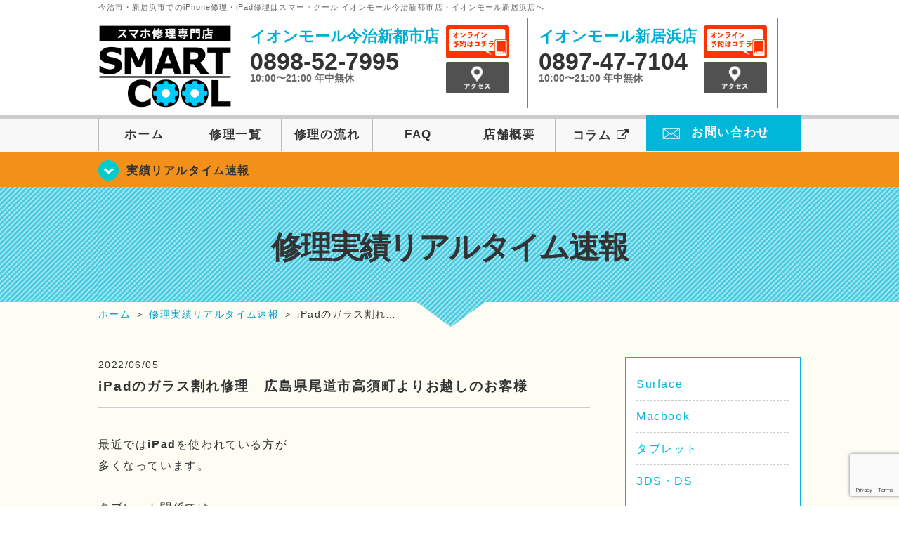

--- FILE ---
content_type: text/html; charset=UTF-8
request_url: https://smartcool-ehime.com/realtime/10091
body_size: 16330
content:
<!DOCTYPE HTML>
<html lang="ja">

<head>

  <!-- メタエリアここから -->
  <meta charset="UTF-8">
      <meta name="viewport" content="width=1110" />
    <!-- メタエリアここまで -->

  <!--ファビコン・ウェブクリップ　ここから-->
  <link rel="shortcut icon" href="https://smartcool-ehime.com/wp-content/themes/smartcool-double/images/common/favicon.ico">
  <link rel="apple-touch-icon" href="https://smartcool-ehime.com/wp-content/themes/smartcool-double/images/common/favicon.ico">
  <!--ファビコン・ウェブクリップ　ここまで-->

  <!-- スタイルシート読み込みここから -->
  <link rel="stylesheet" href="https://smartcool-ehime.com/wp-content/themes/smartcool-double/css/common.css">
  <link rel="stylesheet" href="https://smartcool-ehime.com/wp-content/themes/smartcool-double/css/layout.css?v2211282">
  <link rel="stylesheet" href="https://smartcool-ehime.com/wp-content/themes/smartcool-double/css/parts.css?230524">
  <link rel="stylesheet" href="https://smartcool-ehime.com/wp-content/themes/smartcool-double/css/font-awesome.min.css">
  <link rel="stylesheet" href="https://smartcool-ehime.com/wp-content/themes/smartcool-double/css/slider-pro.min.css">
  <link rel="stylesheet" href="https://smartcool-ehime.com/wp-content/themes/smartcool-double/css/price-table.css">
  <link rel="stylesheet" href="https://smartcool-ehime.com/wp-content/themes/smartcool-double/css/top-latest-info.css">
  <link rel="stylesheet" href="https://smartcool-ehime.com/wp-content/themes/smartcool-double/js/SlickNav/dist/slicknav.css" />
  <!-- スタイルシート読み込みここまで -->

  <!-- JS読み込みここから -->
  <script src="https://smartcool-ehime.com/wp-content/themes/smartcool-double/js/jquery-1.11.2.min.js"></script>
  <script src="https://smartcool-ehime.com/wp-content/themes/smartcool-double/js/setup.js"></script>
  <script src="https://smartcool-ehime.com/wp-content/themes/smartcool-double/js/jquery.sliderPro.min.js"></script>
  <script src="https://smartcool-ehime.com/wp-content/themes/smartcool-double/js/SlickNav/dist/jquery.slicknav.min.js"></script>
  <!-- JS読み込みここまで -->

  <!--[if lt IE 9]（編集不可領域）-->
  <script src="https://smartcool-ehime.com/wp-content/themes/smartcool-double/js/html5shiv.js"></script>
  <script src="https://smartcool-ehime.com/wp-content/themes/smartcool-double/js/selectivizr.js"></script>
  <script src="https://smartcool-ehime.com/wp-content/themes/smartcool-double/js/respond.js"></script>
  <!-- [endif] -->

  <!-- スクリプト記述ここから -->
  <script>
    $(document).ready(function($) {
      $('#slider').fadeIn(500);
      $('#slider').sliderPro({
        width: 1000, //横幅
        height: 400,
        touchSwipe: false,
        arrows: true, //左右の矢印
        buttons: false, //ナビゲーションボタンを出す
        slideDistance: 0, //スライド同士の距離
        visibleSize: '100%', //前後のスライドを表示
        breakpoints: {
          640: {
            width: 1000, //横幅
            responsive: true,
          }
        }
      });
    });
  </script>
  <script>
    $(function() {
      $('#menu').slicknav({
        label: ''
      });
    });
  </script>
  <script>
    $(document).ready(function() {
      $('.faq-open').each(function() {
        $(this).css("height", $(this).height() + "px");
      });
      $('.faq-open:not(:first)').hide();
      $('.faq-btn').click(function() {
        $(this).next('.faq-open').slideToggle('slow').siblings('.faq-open').slideUp('slow');
        $(this).siblings('.faq-btn').removeClass('active');
        $(this).toggleClass('active');
      });
    });
  </script>
  <!-- スクリプト記述ここまで -->
  <meta name='robots' content='index, follow, max-image-preview:large, max-snippet:-1, max-video-preview:-1' />

	<!-- This site is optimized with the Yoast SEO plugin v26.8 - https://yoast.com/product/yoast-seo-wordpress/ -->
	<title>iPadのガラス割れ修理　広島県尾道市高須町よりお越しのお客様 | iPhone修理 スマートクール イオンモール今治新都市店・イオンモール新居浜店</title>
	<meta name="description" content="iPadのガラス割れ修理　広島県尾道市高須町よりお越しのお客様 | iPhone修理・スマホ修理ならスマートクールへ！Nintendo Switchも修理対応。画面割れからバッテリー交換までiPhone・iPad・スマホ修理はお任せ！" />
	<link rel="canonical" href="https://smartcool-ehime.com/realtime/10091" />
	<meta property="og:locale" content="ja_JP" />
	<meta property="og:type" content="article" />
	<meta property="og:title" content="iPadのガラス割れ修理　広島県尾道市高須町よりお越しのお客様 | iPhone修理 スマートクール イオンモール今治新都市店・イオンモール新居浜店" />
	<meta property="og:description" content="iPadのガラス割れ修理　広島県尾道市高須町よりお越しのお客様 | iPhone修理・スマホ修理ならスマートクールへ！Nintendo Switchも修理対応。画面割れからバッテリー交換までiPhone・iPad・スマホ修理はお任せ！" />
	<meta property="og:url" content="https://smartcool-ehime.com/realtime/10091" />
	<meta property="og:site_name" content="iPhone修理 スマートクール イオンモール今治新都市店・イオンモール新居浜店" />
	<meta property="article:published_time" content="2022-06-05T01:17:14+00:00" />
	<meta property="article:modified_time" content="2022-06-05T01:29:08+00:00" />
	<meta property="og:image" content="https://i1.wp.com/smartcool-ehime.com/wp-content/uploads/2021/03/image_67170561-225x300.jpg?resize=225%2C300&amp;ssl=1" />
	<meta name="author" content="スマートクール イオンモール今治新都市店" />
	<meta name="twitter:card" content="summary_large_image" />
	<script type="application/ld+json" class="yoast-schema-graph">{"@context":"https://schema.org","@graph":[{"@type":"Article","@id":"https://smartcool-ehime.com/realtime/10091#article","isPartOf":{"@id":"https://smartcool-ehime.com/realtime/10091"},"author":{"name":"スマートクール イオンモール今治新都市店","@id":"https://smartcool-ehime.com/#/schema/person/5b900fcc3adbe96a7899f9fe04490e92"},"headline":"iPadのガラス割れ修理　広島県尾道市高須町よりお越しのお客様","datePublished":"2022-06-05T01:17:14+00:00","dateModified":"2022-06-05T01:29:08+00:00","mainEntityOfPage":{"@id":"https://smartcool-ehime.com/realtime/10091"},"wordCount":41,"publisher":{"@id":"https://smartcool-ehime.com/#organization"},"image":{"@id":"https://smartcool-ehime.com/realtime/10091#primaryimage"},"thumbnailUrl":"https://i1.wp.com/smartcool-ehime.com/wp-content/uploads/2021/03/image_67170561-225x300.jpg?resize=225%2C300&amp;ssl=1","articleSection":["修理実績リアルタイム速報"],"inLanguage":"ja"},{"@type":"WebPage","@id":"https://smartcool-ehime.com/realtime/10091","url":"https://smartcool-ehime.com/realtime/10091","name":"iPadのガラス割れ修理　広島県尾道市高須町よりお越しのお客様 | iPhone修理 スマートクール イオンモール今治新都市店・イオンモール新居浜店","isPartOf":{"@id":"https://smartcool-ehime.com/#website"},"primaryImageOfPage":{"@id":"https://smartcool-ehime.com/realtime/10091#primaryimage"},"image":{"@id":"https://smartcool-ehime.com/realtime/10091#primaryimage"},"thumbnailUrl":"https://i1.wp.com/smartcool-ehime.com/wp-content/uploads/2021/03/image_67170561-225x300.jpg?resize=225%2C300&amp;ssl=1","datePublished":"2022-06-05T01:17:14+00:00","dateModified":"2022-06-05T01:29:08+00:00","description":"iPadのガラス割れ修理　広島県尾道市高須町よりお越しのお客様 | iPhone修理・スマホ修理ならスマートクールへ！Nintendo Switchも修理対応。画面割れからバッテリー交換までiPhone・iPad・スマホ修理はお任せ！","inLanguage":"ja","potentialAction":[{"@type":"ReadAction","target":["https://smartcool-ehime.com/realtime/10091"]}]},{"@type":"ImageObject","inLanguage":"ja","@id":"https://smartcool-ehime.com/realtime/10091#primaryimage","url":"https://i1.wp.com/smartcool-ehime.com/wp-content/uploads/2021/03/image_67170561-225x300.jpg?resize=225%2C300&amp;ssl=1","contentUrl":"https://i1.wp.com/smartcool-ehime.com/wp-content/uploads/2021/03/image_67170561-225x300.jpg?resize=225%2C300&amp;ssl=1"},{"@type":"WebSite","@id":"https://smartcool-ehime.com/#website","url":"https://smartcool-ehime.com/","name":"iPhone修理 スマートクール イオンモール今治新都市店・イオンモール新居浜店","description":"","publisher":{"@id":"https://smartcool-ehime.com/#organization"},"potentialAction":[{"@type":"SearchAction","target":{"@type":"EntryPoint","urlTemplate":"https://smartcool-ehime.com/?s={search_term_string}"},"query-input":{"@type":"PropertyValueSpecification","valueRequired":true,"valueName":"search_term_string"}}],"inLanguage":"ja"},{"@type":"Organization","@id":"https://smartcool-ehime.com/#organization","name":"スマートクール イオンモール今治新都市店・イオンモール新居浜店","alternateName":"SMARTCOOL","url":"https://smartcool-ehime.com/","logo":{"@type":"ImageObject","inLanguage":"ja","@id":"https://smartcool-ehime.com/#/schema/logo/image/","url":"https://i0.wp.com/smartcool-ehime.com/wp-content/uploads/2023/06/sc-group_ogp_1200x840.png?fit=1200%2C840&ssl=1","contentUrl":"https://i0.wp.com/smartcool-ehime.com/wp-content/uploads/2023/06/sc-group_ogp_1200x840.png?fit=1200%2C840&ssl=1","width":1200,"height":840,"caption":"スマートクール イオンモール今治新都市店・イオンモール新居浜店"},"image":{"@id":"https://smartcool-ehime.com/#/schema/logo/image/"},"sameAs":["https://smartcool-group.com"]},{"@type":"Person","@id":"https://smartcool-ehime.com/#/schema/person/5b900fcc3adbe96a7899f9fe04490e92","name":"スマートクール イオンモール今治新都市店","image":{"@type":"ImageObject","inLanguage":"ja","@id":"https://smartcool-ehime.com/#/schema/person/image/","url":"https://secure.gravatar.com/avatar/1805f6a0f449abe438afd240352e147f2126afade5cba11551ace838a2cd6a28?s=96&d=mm&r=g","contentUrl":"https://secure.gravatar.com/avatar/1805f6a0f449abe438afd240352e147f2126afade5cba11551ace838a2cd6a28?s=96&d=mm&r=g","caption":"スマートクール イオンモール今治新都市店"}}]}</script>
	<!-- / Yoast SEO plugin. -->


<link rel='dns-prefetch' href='//stats.wp.com' />
<link rel='dns-prefetch' href='//widgets.wp.com' />
<link rel='dns-prefetch' href='//s0.wp.com' />
<link rel='dns-prefetch' href='//0.gravatar.com' />
<link rel='dns-prefetch' href='//1.gravatar.com' />
<link rel='dns-prefetch' href='//2.gravatar.com' />
<link rel='dns-prefetch' href='//www.googletagmanager.com' />
<link rel='preconnect' href='//i0.wp.com' />
<link rel='preconnect' href='//c0.wp.com' />
<link rel="alternate" title="oEmbed (JSON)" type="application/json+oembed" href="https://smartcool-ehime.com/wp-json/oembed/1.0/embed?url=https%3A%2F%2Fsmartcool-ehime.com%2Frealtime%2F10091" />
<link rel="alternate" title="oEmbed (XML)" type="text/xml+oembed" href="https://smartcool-ehime.com/wp-json/oembed/1.0/embed?url=https%3A%2F%2Fsmartcool-ehime.com%2Frealtime%2F10091&#038;format=xml" />
<style id='wp-img-auto-sizes-contain-inline-css' type='text/css'>
img:is([sizes=auto i],[sizes^="auto," i]){contain-intrinsic-size:3000px 1500px}
/*# sourceURL=wp-img-auto-sizes-contain-inline-css */
</style>
<link rel='stylesheet' id='jetpack_related-posts-css' href='https://c0.wp.com/p/jetpack/15.4/modules/related-posts/related-posts.css' type='text/css' media='all' />
<style id='wp-emoji-styles-inline-css' type='text/css'>

	img.wp-smiley, img.emoji {
		display: inline !important;
		border: none !important;
		box-shadow: none !important;
		height: 1em !important;
		width: 1em !important;
		margin: 0 0.07em !important;
		vertical-align: -0.1em !important;
		background: none !important;
		padding: 0 !important;
	}
/*# sourceURL=wp-emoji-styles-inline-css */
</style>
<style id='wp-block-library-inline-css' type='text/css'>
:root{--wp-block-synced-color:#7a00df;--wp-block-synced-color--rgb:122,0,223;--wp-bound-block-color:var(--wp-block-synced-color);--wp-editor-canvas-background:#ddd;--wp-admin-theme-color:#007cba;--wp-admin-theme-color--rgb:0,124,186;--wp-admin-theme-color-darker-10:#006ba1;--wp-admin-theme-color-darker-10--rgb:0,107,160.5;--wp-admin-theme-color-darker-20:#005a87;--wp-admin-theme-color-darker-20--rgb:0,90,135;--wp-admin-border-width-focus:2px}@media (min-resolution:192dpi){:root{--wp-admin-border-width-focus:1.5px}}.wp-element-button{cursor:pointer}:root .has-very-light-gray-background-color{background-color:#eee}:root .has-very-dark-gray-background-color{background-color:#313131}:root .has-very-light-gray-color{color:#eee}:root .has-very-dark-gray-color{color:#313131}:root .has-vivid-green-cyan-to-vivid-cyan-blue-gradient-background{background:linear-gradient(135deg,#00d084,#0693e3)}:root .has-purple-crush-gradient-background{background:linear-gradient(135deg,#34e2e4,#4721fb 50%,#ab1dfe)}:root .has-hazy-dawn-gradient-background{background:linear-gradient(135deg,#faaca8,#dad0ec)}:root .has-subdued-olive-gradient-background{background:linear-gradient(135deg,#fafae1,#67a671)}:root .has-atomic-cream-gradient-background{background:linear-gradient(135deg,#fdd79a,#004a59)}:root .has-nightshade-gradient-background{background:linear-gradient(135deg,#330968,#31cdcf)}:root .has-midnight-gradient-background{background:linear-gradient(135deg,#020381,#2874fc)}:root{--wp--preset--font-size--normal:16px;--wp--preset--font-size--huge:42px}.has-regular-font-size{font-size:1em}.has-larger-font-size{font-size:2.625em}.has-normal-font-size{font-size:var(--wp--preset--font-size--normal)}.has-huge-font-size{font-size:var(--wp--preset--font-size--huge)}.has-text-align-center{text-align:center}.has-text-align-left{text-align:left}.has-text-align-right{text-align:right}.has-fit-text{white-space:nowrap!important}#end-resizable-editor-section{display:none}.aligncenter{clear:both}.items-justified-left{justify-content:flex-start}.items-justified-center{justify-content:center}.items-justified-right{justify-content:flex-end}.items-justified-space-between{justify-content:space-between}.screen-reader-text{border:0;clip-path:inset(50%);height:1px;margin:-1px;overflow:hidden;padding:0;position:absolute;width:1px;word-wrap:normal!important}.screen-reader-text:focus{background-color:#ddd;clip-path:none;color:#444;display:block;font-size:1em;height:auto;left:5px;line-height:normal;padding:15px 23px 14px;text-decoration:none;top:5px;width:auto;z-index:100000}html :where(.has-border-color){border-style:solid}html :where([style*=border-top-color]){border-top-style:solid}html :where([style*=border-right-color]){border-right-style:solid}html :where([style*=border-bottom-color]){border-bottom-style:solid}html :where([style*=border-left-color]){border-left-style:solid}html :where([style*=border-width]){border-style:solid}html :where([style*=border-top-width]){border-top-style:solid}html :where([style*=border-right-width]){border-right-style:solid}html :where([style*=border-bottom-width]){border-bottom-style:solid}html :where([style*=border-left-width]){border-left-style:solid}html :where(img[class*=wp-image-]){height:auto;max-width:100%}:where(figure){margin:0 0 1em}html :where(.is-position-sticky){--wp-admin--admin-bar--position-offset:var(--wp-admin--admin-bar--height,0px)}@media screen and (max-width:600px){html :where(.is-position-sticky){--wp-admin--admin-bar--position-offset:0px}}
/*wp_block_styles_on_demand_placeholder:6980a2ede4a67*/
/*# sourceURL=wp-block-library-inline-css */
</style>
<style id='classic-theme-styles-inline-css' type='text/css'>
/*! This file is auto-generated */
.wp-block-button__link{color:#fff;background-color:#32373c;border-radius:9999px;box-shadow:none;text-decoration:none;padding:calc(.667em + 2px) calc(1.333em + 2px);font-size:1.125em}.wp-block-file__button{background:#32373c;color:#fff;text-decoration:none}
/*# sourceURL=/wp-includes/css/classic-themes.min.css */
</style>
<link rel='stylesheet' id='contact-form-7-css' href='https://smartcool-ehime.com/wp-content/plugins/contact-form-7/includes/css/styles.css?ver=6.1.4' type='text/css' media='all' />
<link rel='stylesheet' id='ez-toc-css' href='https://smartcool-ehime.com/wp-content/plugins/easy-table-of-contents/assets/css/screen.min.css?ver=2.0.80' type='text/css' media='all' />
<style id='ez-toc-inline-css' type='text/css'>
div#ez-toc-container .ez-toc-title {font-size: 120%;}div#ez-toc-container .ez-toc-title {font-weight: 500;}div#ez-toc-container ul li , div#ez-toc-container ul li a {font-size: 95%;}div#ez-toc-container ul li , div#ez-toc-container ul li a {font-weight: 500;}div#ez-toc-container nav ul ul li {font-size: 90%;}.ez-toc-box-title {font-weight: bold; margin-bottom: 10px; text-align: center; text-transform: uppercase; letter-spacing: 1px; color: #666; padding-bottom: 5px;position:absolute;top:-4%;left:5%;background-color: inherit;transition: top 0.3s ease;}.ez-toc-box-title.toc-closed {top:-25%;}
.ez-toc-container-direction {direction: ltr;}.ez-toc-counter ul{counter-reset: item ;}.ez-toc-counter nav ul li a::before {content: counters(item, '.', decimal) '. ';display: inline-block;counter-increment: item;flex-grow: 0;flex-shrink: 0;margin-right: .2em; float: left; }.ez-toc-widget-direction {direction: ltr;}.ez-toc-widget-container ul{counter-reset: item ;}.ez-toc-widget-container nav ul li a::before {content: counters(item, '.', decimal) '. ';display: inline-block;counter-increment: item;flex-grow: 0;flex-shrink: 0;margin-right: .2em; float: left; }
/*# sourceURL=ez-toc-inline-css */
</style>
<link rel='stylesheet' id='jetpack_likes-css' href='https://c0.wp.com/p/jetpack/15.4/modules/likes/style.css' type='text/css' media='all' />
<link rel='stylesheet' id='wp-pagenavi-css' href='https://smartcool-ehime.com/wp-content/plugins/wp-pagenavi/pagenavi-css.css?ver=2.70' type='text/css' media='all' />
<link rel='stylesheet' id='sharedaddy-css' href='https://c0.wp.com/p/jetpack/15.4/modules/sharedaddy/sharing.css' type='text/css' media='all' />
<link rel='stylesheet' id='social-logos-css' href='https://c0.wp.com/p/jetpack/15.4/_inc/social-logos/social-logos.min.css' type='text/css' media='all' />
<script type="text/javascript" id="jetpack_related-posts-js-extra">
/* <![CDATA[ */
var related_posts_js_options = {"post_heading":"h4"};
//# sourceURL=jetpack_related-posts-js-extra
/* ]]> */
</script>
<script type="text/javascript" src="https://c0.wp.com/p/jetpack/15.4/_inc/build/related-posts/related-posts.min.js" id="jetpack_related-posts-js"></script>
<script type="text/javascript" src="https://c0.wp.com/c/6.9/wp-includes/js/jquery/jquery.min.js" id="jquery-core-js"></script>
<script type="text/javascript" src="https://c0.wp.com/c/6.9/wp-includes/js/jquery/jquery-migrate.min.js" id="jquery-migrate-js"></script>
<link rel="https://api.w.org/" href="https://smartcool-ehime.com/wp-json/" /><link rel="alternate" title="JSON" type="application/json" href="https://smartcool-ehime.com/wp-json/wp/v2/posts/10091" /><link rel="EditURI" type="application/rsd+xml" title="RSD" href="https://smartcool-ehime.com/xmlrpc.php?rsd" />
<meta name="generator" content="WordPress 6.9" />
<link rel='shortlink' href='https://smartcool-ehime.com/?p=10091' />
<meta name="generator" content="Site Kit by Google 1.170.0" />	<style>img#wpstats{display:none}</style>
		<style type="text/css">.recentcomments a{display:inline !important;padding:0 !important;margin:0 !important;}</style><!-- 必須テンプレートタグ -->
  <!-- Global site tag (gtag.js) - Google Analytics -->
<script async src="https://www.googletagmanager.com/gtag/js?id=G-6XJWMKT37Z"></script>
<script>
  window.dataLayer = window.dataLayer || [];
  function gtag(){dataLayer.push(arguments);}
  gtag('js', new Date());

  gtag('config', 'G-6XJWMKT37Z');
</script></head>

<body>
  <article id="conbox">
    <header id="header">
      <h1 class="header-logo-txt">今治市・新居浜市でのiPhone修理・iPad修理はスマートクール イオンモール今治新都市店・イオンモール新居浜店へ</h1>

      <div class="header-inner clearfix">
        <div class="header-logo-box">
          <a href="https://smartcool-ehime.com/"><img
              src="https://smartcool-ehime.com/wp-content/themes/smartcool-double/images/common/new_logo2_pc.png" width="100%"
              alt="スマートクール イオンモール今治新都市 イオンモール新居浜" /></a>
        </div>
        <div class="header-logo-box-sp">
          <a href="https://smartcool-ehime.com/"><img
              src="https://smartcool-ehime.com/wp-content/themes/smartcool-double/images/common/new_logo_sp.png" width="100%"
              alt="スマートクール イオンモール今治新都市 イオンモール新居浜" /></a>
        </div>
        <!-- /logo-box -->

        <!-- infoここから -->
        <div class="header-info-box clearfix">

          <div class="header-tel-box header-tel-box-01">
            <div>
              <p class="header-store-name"><a href="https://smartcool-ehime.com/about/#access01">イオンモール今治新都市店</a></p>
              <p class="header-tel">0898-52-7995</p>
              <p class="header-time">10:00〜21:00 年中無休</p>
              <!--p class="header-temporary">2/26 OPEN</p-->
            </div>
            <div class="header-store-btn">
              <p class="header-tel-box-btn rps"><a href="https://select-type.com/rsv/?id=5KEohk0nFHk&c_id=149631&w_flg=1" target="_blank"><img src="https://smartcool-ehime.com/wp-content/themes/smartcool-double/images/common/btn_reserve.jpg" alt="ネット予約"></a></p>
              <p class="header-tel-box-btn rps"><a href="https://smartcool-ehime.com/about/#access01"><img src="https://smartcool-ehime.com/wp-content/themes/smartcool-double/images/common/btn_access.png" alt="アクセス"></a></p>
            </div>
          </div>

          <div class="header-tel-box">
            <div>
              <p class="header-store-name"><a href="https://smartcool-ehime.com/about/#access02">イオンモール新居浜店</a></p>
              <p class="header-tel">0897-47-7104</p>
              <p class="header-time">10:00〜21:00 年中無休</p>
              <!--p class="header-temporary">7/9 OPEN予定</p-->
            </div>
            <div class="header-store-btn">
              <p class="header-tel-box-btn rps"><a href="https://select-type.com/rsv/?id=DP_ozWR2ay4&c_id=149633&w_flg=1" target="_blank"><img src="https://smartcool-ehime.com/wp-content/themes/smartcool-double/images/common/btn_reserve.jpg" alt="ネット予約"></a></p>
              <p class="header-tel-box-btn rps"><a href="https://smartcool-ehime.com/about/#access02"><img src="https://smartcool-ehime.com/wp-content/themes/smartcool-double/images/common/btn_access.png" alt="アクセス"></a></p>
            </div>
          </div>

        </div>
      </div>
      <!-- innerここまで -->

      <!-- スマホ用ナビここから -->
      <div class="menu">
        <ul class="topMenu">
          <li><a href="https://select-type.com/rsv/?id=5KEohk0nFHk&c_id=149631&w_flg=1" target="blank"><i class="fa fa-calendar-check-o" aria-hidden="true"></i><span>今治店<br>ネット予約</span></a></li>
          <li class="tel-double"><a href="tel:0898-52-7995"><i class="fa fa-phone"></i><span>今治店<br>発信</span></a></li>
          <li><label for="Panel1"><i class="fa fa-bars"></i></label><span>メニュー</span></li>
          <li class="tel-double"><a href="https://select-type.com/rsv/?id=DP_ozWR2ay4&c_id=149633&w_flg=1" target="blank"><i class="fa fa-calendar-check-o" aria-hidden="true"></i><span>新居浜店<br>ネット予約</span></a></li>
          <li class="tel-double"><a href="tel:0897-47-7104"><i class="fa fa-phone"></i><span>新居浜店<br>発信</span></a></li>
        </ul>
        <input type="checkbox" id="Panel1" class="on-off" value="スマホ用ナビ" />
        <ul class="sp_menu">
          <li><a href="https://smartcool-ehime.com/">ホーム</a></li>
          <li><a href="https://smartcool-ehime.com/repair">修理一覧</a></li>
          <li><a href="https://smartcool-ehime.com/flow">修理の流れ</a></li>
          <li><a href="https://smartcool-ehime.com/faq">FAQ</a></li>
          <li><a href="https://smartcool-ehime.com/about">店舗概要</a></li>
          <li><a href="https://smartcool-group.com/media" target="_blank">コラム <i style="font-size: inherit;padding: 0" class="fa fa-external-link" aria-hidden="true"></i></a></li>
          <li><a href="https://smartcool-ehime.com/contact">お問い合わせ</a></li>
        </ul>
      </div><!-- .menu -->
      <!-- スマホ用ナビここまで -->

      <!-- PC用ナビここから -->
      <nav>
        <ul id="globalnav">
          <li><a href="https://smartcool-ehime.com/">ホーム</a></li>
          <li><a href="https://smartcool-ehime.com/repair">修理一覧</a></li>
          <li><a href="https://smartcool-ehime.com/flow">修理の流れ</a></li>
          <li><a href="https://smartcool-ehime.com/faq">FAQ</a></li>
          <li><a href="https://smartcool-ehime.com/about">店舗概要</a></li>
          <li><a href="https://smartcool-group.com/media" target="_blank">コラム <i style="font-size: inherit;padding: 0" class="fa fa-external-link" aria-hidden="true"></i></a></li>
          <li class="header-contact"><a href="https://smartcool-ehime.com/contact">お問い合わせ</a></li>
        </ul>
      </nav>
      <!-- PC用ナビここまで -->
    </header>

    <!-- トップページメインイメージここから -->
          <section class="bg-top-eyecatch mb0">
        <div class="bg-eyecatch01">
          <div class="contents">
            <p class="campaign-info"><a href="https://smartcool-ehime.com/realtime">実績リアルタイム速報</a></p>
          </div>
        </div>
      </section>

      <div class="img-sub">

                  <h2>
            修理実績リアルタイム速報          </h2>
        
      </div><!-- /img-main-sub -->
        <!-- 下層メインイメージここまで -->

    <div id="wrapper">

      <!-- パンくずここから -->
              <div id="breadcrumbs" ><ul><li class="breadcrumb-top" itemscope itemtype="http://data-vocabulary.org/Breadcrumb"><a href="https://smartcool-ehime.com/" itemprop="url"><span itemprop="title">ホーム</span></a></li><li>&nbsp;＞&nbsp;</li><li itemscope itemtype="http://data-vocabulary.org/Breadcrumb"><a href="https://smartcool-ehime.com/realtime" itemprop="url"><span itemprop="title">修理実績リアルタイム速報</span></a></li><li>&nbsp;＞&nbsp;</li><li>iPadのガラス割れ…</li></ul></div>            <!-- パンくずここまで -->
<section>
<div class="contents">

<div class="contents-main">
 

<p class="post-date">2022/06/05</p>
<h2 class="post-title"><a href="https://smartcool-ehime.com/realtime/10091">iPadのガラス割れ修理　広島県尾道市高須町よりお越しのお客様</a></h2>
<div class="single-post-content">
<p>最近では<span><strong>iPad</strong></span>を使われている方が</p>
<p>多くなっています。</p>
<p>&nbsp;</p>
<p>タブレット関係では</p>
<p>敵がいないほどに使いやすく</p>
<p>優秀なものです。</p>
<p>&nbsp;</p>
<p>そんなiPadですが</p>
<p>衝撃には弱く落としてしまうと</p>
<p>割れてしまう可能性が非常に高いです。</p>
<p>&nbsp;</p>
<p>そんな時修理がしたいけど</p>
<p>どこで修理をすればいいのか</p>
<p>データはそのままの修理がいい</p>
<p>そう思いますよね</p>
<p>&nbsp;</p>
<p>そんな時当店</p>
<p>スマートクール今治新都市店では</p>
<p>その願いをかなえることができます。</p>
<p>&nbsp;</p>
<p><span>機種にもよりますがガラス交換・バッテリー交換なら当日2時間～3時間で修理！</span></p>
<p>データも消えることなくそのままで</p>
<p>修理させていただきます。</p>
<p>&nbsp;</p>
<p>損傷具合が激しい場合や、修理箇所によってはお日にちをいただいておりますので</p>
<p>事前にお問い合わせいただくことをおすすめします。</p>
<p>&nbsp;</p>
<p>&nbsp;</p>
<p><img fetchpriority="high" decoding="async" src="https://i1.wp.com/smartcool-ehime.com/wp-content/uploads/2021/03/image_67170561-225x300.jpg?resize=225%2C300&amp;ssl=1" alt="" width="225" height="300" class="alignnone size-medium wp-image-4674 jetpack-lazy-image jetpack-lazy-image--handled" data-recalc-dims="1" data-lazy-loaded="1" loading="eager" /></p>
<p>&nbsp;</p>
<p>iPadが割れてしまった</p>
<p>バッテリーの消費が早い</p>
<p>液晶が映らなくなってしまった。</p>
<p>&nbsp;</p>
<p>そんなお客様はぜひご来店ください！</p>
<p>&nbsp;</p>
<p>＊＊＊＊＊＊＊＊＊＊＊＊＊＊＊＊＊＊＊＊＊＊＊＊＊＊＊＊＊＊＊＊＊＊＊＊＊＊</p>
<p>～お知らせ～</p>
<p><img decoding="async" loading="eager" src="https://i2.wp.com/smartcool-ehime.com/wp-content/uploads/2022/06/3a9dc0aa26df9d9518fbda361915fb76-212x300.jpg?resize=212%2C300&amp;ssl=1" alt="" width="212" height="300" class="alignnone size-medium wp-image-10039 jetpack-lazy-image jetpack-lazy-image--handled" data-lazy-loaded="1" /><span> </span><img decoding="async" loading="eager" src="https://i0.wp.com/smartcool-ehime.com/wp-content/uploads/2022/06/1beb4ac84944b7a6928c6e55b8c89b83-212x300.png?resize=212%2C300&amp;ssl=1" alt="" width="212" height="300" class="alignnone size-medium wp-image-10040 jetpack-lazy-image jetpack-lazy-image--handled" data-lazy-loaded="1" /></p>
<p>上記二つのきゃんぺーんですが　</p>
<p>ご好評につき、今月も実施しております(^^)/</p>
<p>&nbsp;</p>
<p>是非この機会にガラスコーティング施工や</p>
<p>修理した際の皆様のレビュー投稿、ご協力ください！！</p>
<p>&nbsp;</p>
<p>&nbsp;</p>
<p>当店はiPad以外にもiPhoneをはじめ</p>
<p>Apple Watchや生産中止が発表されたiPod touchの修理</p>
<p>HUAWEI・Xperia・Galaxy等の一部Androidスマホの修理</p>
<p>スイッチ・スイッチライトのガラス・液晶・バッテリー・Joy-Con等の修理も</p>
<p>承っておりますのでお気軽にご相談ください。</p>
<p><span>※修理箇所によっては法律によって修理できない箇所もございますのでお問い合わせください。</span></p>
<p>&nbsp;</p>
<p>＊＊＊＊＊＊＊＊＊＊＊＊＊＊＊＊＊＊＊＊＊＊＊＊＊＊＊＊＊＊＊＊＊＊＊＊＊＊＊＊＊＊＊</p>
<p><span>～当店では事前予約を推奨しております～</span></p>
<p>事前予約いただくことで当日の修理を優先し、余計な待ち時間が不要となります。</p>
<p>また在庫確保を行いますので原則二度手間の必要がありません。</p>
<p><span>※お取り寄せが必要な修理の場合はこちらからお電話を差し上げる場合もあります。</span></p>
<p>&nbsp;</p>
<p><span>愛媛県今治市・西条市・松山市・宇和島市・伊予市・大州市・八幡浜市</span></p>
<p><span>松前町・砥部町・内子町・伊方町周辺、広島県尾道市・三原市・福山市周辺</span>で</p>
<p>iPhoneの即日修理店をお探しなら≪<span>スマートクール今治新都市店</span>≫へ！</p>
<p>&nbsp;</p>
<div class="contents">
<div class="contents">
<div id="ez-toc-container" class="ez-toc-v2_0_80 counter-hierarchy ez-toc-counter ez-toc-grey ez-toc-container-direction">
<div class="ez-toc-title-container">
<p class="ez-toc-title" style="cursor:inherit">Table of Contents</p>
<span class="ez-toc-title-toggle"><a href="#" class="ez-toc-pull-right ez-toc-btn ez-toc-btn-xs ez-toc-btn-default ez-toc-toggle" aria-label="Toggle Table of Content"><span class="ez-toc-js-icon-con"><span class=""><span class="eztoc-hide" style="display:none;">Toggle</span><span class="ez-toc-icon-toggle-span"><svg style="fill: #999;color:#999" xmlns="http://www.w3.org/2000/svg" class="list-377408" width="20px" height="20px" viewBox="0 0 24 24" fill="none"><path d="M6 6H4v2h2V6zm14 0H8v2h12V6zM4 11h2v2H4v-2zm16 0H8v2h12v-2zM4 16h2v2H4v-2zm16 0H8v2h12v-2z" fill="currentColor"></path></svg><svg style="fill: #999;color:#999" class="arrow-unsorted-368013" xmlns="http://www.w3.org/2000/svg" width="10px" height="10px" viewBox="0 0 24 24" version="1.2" baseProfile="tiny"><path d="M18.2 9.3l-6.2-6.3-6.2 6.3c-.2.2-.3.4-.3.7s.1.5.3.7c.2.2.4.3.7.3h11c.3 0 .5-.1.7-.3.2-.2.3-.5.3-.7s-.1-.5-.3-.7zM5.8 14.7l6.2 6.3 6.2-6.3c.2-.2.3-.5.3-.7s-.1-.5-.3-.7c-.2-.2-.4-.3-.7-.3h-11c-.3 0-.5.1-.7.3-.2.2-.3.5-.3.7s.1.5.3.7z"/></svg></span></span></span></a></span></div>
<nav><ul class='ez-toc-list ez-toc-list-level-1 ' ><li class='ez-toc-page-1 ez-toc-heading-level-2'><a class="ez-toc-link ez-toc-heading-1" href="#%E5%BA%97%E8%88%97%E6%83%85%E5%A0%B1" >店舗情報</a><ul class='ez-toc-list-level-3' ><li class='ez-toc-heading-level-3'><a class="ez-toc-link ez-toc-heading-2" href="#%E3%81%84%E3%81%84%E3%81%AD" >いいね:</a></li><li class='ez-toc-page-1 ez-toc-heading-level-3'><a class="ez-toc-link ez-toc-heading-3" href="#%E9%96%A2%E9%80%A3" >関連</a></li></ul></li></ul></nav></div>
<h2 class="ttl01 mb30"><span class="ez-toc-section" id="%E5%BA%97%E8%88%97%E6%83%85%E5%A0%B1"></span><span>店舗情報</span><span class="ez-toc-section-end"></span></h2>
<table class="common-tbl01">
<tbody>
<tr>
<th><span>店舗名</span></th>
<td><span>スマートクールイオンモール今治新都市店</span></td>
</tr>
<tr>
<th><span>住所</span></th>
<td><span>〒794-0068</span><br />
<span>愛媛県今治市にぎわい広場1-1 イオンモール今治新都市 2階</span></td>
</tr>
<tr>
<th><span>電話番号</span></th>
<td><span>0898-52-7995</span></td>
</tr>
<tr>
<th><span>営業時間</span></th>
<td><span>10:00～21:00 年中無休</span></td>
</tr>
<tr>
<th><span>メール送信先</span></th>
<td><span>a-imabarishintoshi@smartcool-ehime.com</span></td>
</tr>
</tbody>
</table>
</div>
</div>
<div class="about-map-box"><iframe width="100%" height="100%" src="https://www.google.com/maps/embed?pb=!1m14!1m8!1m3!1d13224.014206132997!2d132.9623783!3d34.04378!3m2!1i1024!2i768!4f13.1!3m3!1m2!1s0x0%3A0xf910614a6885b807!2z44Kk44Kq44Oz44Oi44O844OrIOS7iuayu-aWsOmDveW4gg!5e0!3m2!1sja!2sjp!4v1614258629399!5m2!1sja!2sjp" allowfullscreen="allowfullscreen" loading="lazy" data-mce-fragment="1"></iframe></div>
<p>&nbsp;</p>
<div class="sharedaddy sd-sharing-enabled"><div class="robots-nocontent sd-block sd-social sd-social-icon-text sd-sharing"><h3 class="sd-title">共有:</h3><div class="sd-content"><ul><li class="share-facebook"><a rel="nofollow noopener noreferrer"
				data-shared="sharing-facebook-10091"
				class="share-facebook sd-button share-icon"
				href="https://smartcool-ehime.com/realtime/10091?share=facebook"
				target="_blank"
				aria-labelledby="sharing-facebook-10091"
				>
				<span id="sharing-facebook-10091" hidden>Facebook で共有するにはクリックしてください (新しいウィンドウで開きます)</span>
				<span>Facebook</span>
			</a></li><li class="share-x"><a rel="nofollow noopener noreferrer"
				data-shared="sharing-x-10091"
				class="share-x sd-button share-icon"
				href="https://smartcool-ehime.com/realtime/10091?share=x"
				target="_blank"
				aria-labelledby="sharing-x-10091"
				>
				<span id="sharing-x-10091" hidden>クリックして X で共有 (新しいウィンドウで開きます)</span>
				<span>X</span>
			</a></li><li class="share-end"></li></ul></div></div></div><div class='sharedaddy sd-block sd-like jetpack-likes-widget-wrapper jetpack-likes-widget-unloaded' id='like-post-wrapper-189864000-10091-6980a2edf0fb3' data-src='https://widgets.wp.com/likes/?ver=15.4#blog_id=189864000&amp;post_id=10091&amp;origin=smartcool-ehime.com&amp;obj_id=189864000-10091-6980a2edf0fb3' data-name='like-post-frame-189864000-10091-6980a2edf0fb3' data-title='いいねまたはリブログ'><h3 class="sd-title"><span class="ez-toc-section" id="%E3%81%84%E3%81%84%E3%81%AD"></span>いいね:<span class="ez-toc-section-end"></span></h3><div class='likes-widget-placeholder post-likes-widget-placeholder' style='height: 55px;'><span class='button'><span>いいね</span></span> <span class="loading">読み込み中…</span></div><span class='sd-text-color'></span><a class='sd-link-color'></a></div>
<div id='jp-relatedposts' class='jp-relatedposts' >
	<h3 class="jp-relatedposts-headline"><span class="ez-toc-section" id="%E9%96%A2%E9%80%A3"></span><em>関連</em><span class="ez-toc-section-end"></span></h3>
</div></div>
<div class="single-post-prev">
<a href="https://smartcool-ehime.com/realtime"><img src="https://smartcool-ehime.com/wp-content/themes/smartcool-double/images/common/btn_prev.gif" />
</a></div>

 

</div>

<div id="sidebar">
<section>
<div class="news_category">

<ul class="archive_list">
	<li class="cat-item cat-item-252"><a href="https://smartcool-ehime.com/surface">Surface</a>
</li>
	<li class="cat-item cat-item-251"><a href="https://smartcool-ehime.com/macbook">Macbook</a>
</li>
	<li class="cat-item cat-item-249"><a href="https://smartcool-ehime.com/%e3%82%bf%e3%83%96%e3%83%ac%e3%83%83%e3%83%88">タブレット</a>
</li>
	<li class="cat-item cat-item-247"><a href="https://smartcool-ehime.com/3ds%e3%83%bbds">3DS・DS</a>
</li>
	<li class="cat-item cat-item-246"><a href="https://smartcool-ehime.com/iphone15">iPhone15</a>
</li>
	<li class="cat-item cat-item-215"><a href="https://smartcool-ehime.com/iphone%e3%80%80se3">iPhone　SE3</a>
</li>
	<li class="cat-item cat-item-214"><a href="https://smartcool-ehime.com/%e3%82%ab%e3%83%a1%e3%83%a9%e3%83%ac%e3%83%b3%e3%82%ba%e5%89%b2%e3%82%8c">カメラレンズ割れ</a>
</li>
	<li class="cat-item cat-item-213"><a href="https://smartcool-ehime.com/electronic">電気工作</a>
</li>
	<li class="cat-item cat-item-208"><a href="https://smartcool-ehime.com/%e3%82%ab%e3%83%a1%e3%83%a9%e3%83%ac%e3%83%b3%e3%82%ba">カメラレンズ</a>
</li>
	<li class="cat-item cat-item-207"><a href="https://smartcool-ehime.com/%e3%83%90%e3%83%83%e3%82%af%e3%82%ab%e3%83%a1%e3%83%a9%e4%bf%ae%e7%90%86">バックカメラ修理</a>
</li>
	<li class="cat-item cat-item-205"><a href="https://smartcool-ehime.com/iphone14pro">iPhone14pro</a>
</li>
	<li class="cat-item cat-item-206"><a href="https://smartcool-ehime.com/iphone14promax">iPhone14proMax</a>
</li>
	<li class="cat-item cat-item-204"><a href="https://smartcool-ehime.com/iphone14plus">iPhone14plus</a>
</li>
	<li class="cat-item cat-item-203"><a href="https://smartcool-ehime.com/iphone14">iPhone14</a>
</li>
	<li class="cat-item cat-item-202"><a href="https://smartcool-ehime.com/iphonese3">iPhoneSE3</a>
</li>
	<li class="cat-item cat-item-201"><a href="https://smartcool-ehime.com/apple-watch">Apple Watch</a>
</li>
	<li class="cat-item cat-item-85"><a href="https://smartcool-ehime.com/%e3%83%8b%e3%83%b3%e3%83%86%e3%83%b3%e3%83%89%e3%83%bc%e3%82%b9%e3%82%a4%e3%83%83%e3%83%81">ニンテンドースイッチ</a>
</li>
	<li class="cat-item cat-item-48"><a href="https://smartcool-ehime.com/iphone13promax">iPhone13ProMAX</a>
</li>
	<li class="cat-item cat-item-47"><a href="https://smartcool-ehime.com/iphone13pro">iPhone13Pro</a>
</li>
	<li class="cat-item cat-item-46"><a href="https://smartcool-ehime.com/iphone13mini">iPhone13mini</a>
</li>
	<li class="cat-item cat-item-45"><a href="https://smartcool-ehime.com/iphone13">iPhone13</a>
</li>
	<li class="cat-item cat-item-44"><a href="https://smartcool-ehime.com/applewatch">Applewatch</a>
</li>
	<li class="cat-item cat-item-2"><a href="https://smartcool-ehime.com/blog">お知らせ</a>
</li>
	<li class="cat-item cat-item-3"><a href="https://smartcool-ehime.com/realtime">修理実績リアルタイム速報</a>
</li>
	<li class="cat-item cat-item-4"><a href="https://smartcool-ehime.com/cat-tips">お役立ち情報</a>
</li>
	<li class="cat-item cat-item-6"><a href="https://smartcool-ehime.com/iphone5">iPhone 5</a>
</li>
	<li class="cat-item cat-item-7"><a href="https://smartcool-ehime.com/iphone5s">iPhone 5s</a>
</li>
	<li class="cat-item cat-item-8"><a href="https://smartcool-ehime.com/iphone5c">iPhone 5c</a>
</li>
	<li class="cat-item cat-item-9"><a href="https://smartcool-ehime.com/iphonese">iPhone SE</a>
</li>
	<li class="cat-item cat-item-10"><a href="https://smartcool-ehime.com/iphone6">iPhone 6</a>
</li>
	<li class="cat-item cat-item-11"><a href="https://smartcool-ehime.com/iphone6plus">iPhone 6 Plus</a>
</li>
	<li class="cat-item cat-item-12"><a href="https://smartcool-ehime.com/iphone6s">iPhone 6s</a>
</li>
	<li class="cat-item cat-item-13"><a href="https://smartcool-ehime.com/iphone6splus">iPhone 6s Plus</a>
</li>
	<li class="cat-item cat-item-14"><a href="https://smartcool-ehime.com/iphone7">iPhone 7</a>
</li>
	<li class="cat-item cat-item-15"><a href="https://smartcool-ehime.com/iphone7plus">iPhone 7 Plus</a>
</li>
	<li class="cat-item cat-item-16"><a href="https://smartcool-ehime.com/iphone8">iPhone 8</a>
</li>
	<li class="cat-item cat-item-17"><a href="https://smartcool-ehime.com/iphone8plus">iPhone 8 Plus</a>
</li>
	<li class="cat-item cat-item-18"><a href="https://smartcool-ehime.com/iphonex">iPhone X</a>
</li>
	<li class="cat-item cat-item-19"><a href="https://smartcool-ehime.com/iphonexs">iPhone Xs</a>
</li>
	<li class="cat-item cat-item-20"><a href="https://smartcool-ehime.com/ihonexr">iPhone XR</a>
</li>
	<li class="cat-item cat-item-21"><a href="https://smartcool-ehime.com/iphonexsmax">iPhone Xs Max</a>
</li>
	<li class="cat-item cat-item-22"><a href="https://smartcool-ehime.com/iphone11">iPhone 11</a>
</li>
	<li class="cat-item cat-item-23"><a href="https://smartcool-ehime.com/iphone11pro">iPhone 11 Pro</a>
</li>
	<li class="cat-item cat-item-24"><a href="https://smartcool-ehime.com/iphone11promax">iPhone 11 Pro Max</a>
</li>
	<li class="cat-item cat-item-29"><a href="https://smartcool-ehime.com/iphonese2">iPhone SE 2</a>
</li>
	<li class="cat-item cat-item-25"><a href="https://smartcool-ehime.com/iphone12">iPhone 12</a>
</li>
	<li class="cat-item cat-item-26"><a href="https://smartcool-ehime.com/iphone12mini">iPhone 12 mini</a>
</li>
	<li class="cat-item cat-item-27"><a href="https://smartcool-ehime.com/iphone12pro">iPhone 12 Pro</a>
</li>
	<li class="cat-item cat-item-28"><a href="https://smartcool-ehime.com/iphone12promax">iPhone 12 Pro Max</a>
</li>
	<li class="cat-item cat-item-31"><a href="https://smartcool-ehime.com/ipad">iPad</a>
</li>
	<li class="cat-item cat-item-32"><a href="https://smartcool-ehime.com/voice">お客様の声</a>
</li>
	<li class="cat-item cat-item-33"><a href="https://smartcool-ehime.com/cat-buy">買取サービス</a>
</li>
	<li class="cat-item cat-item-34"><a href="https://smartcool-ehime.com/cat-coating">ガラスコーティング</a>
</li>
	<li class="cat-item cat-item-35"><a href="https://smartcool-ehime.com/cat-accessory">スマホアクセサリー</a>
</li>
	<li class="cat-item cat-item-36"><a href="https://smartcool-ehime.com/cat-field">出張修理サービス</a>
</li>
	<li class="cat-item cat-item-37"><a href="https://smartcool-ehime.com/campaign">キャンペーン</a>
</li>
	<li class="cat-item cat-item-38"><a href="https://smartcool-ehime.com/security">安心3ヶ月保証について</a>
</li>
</ul>



<ul class="archive_list">
	<li><a href='https://smartcool-ehime.com/date/2026/02?cat=3'>2026年2月</a></li>
	<li><a href='https://smartcool-ehime.com/date/2026/01?cat=3'>2026年1月</a></li>
	<li><a href='https://smartcool-ehime.com/date/2025/12?cat=3'>2025年12月</a></li>
	<li><a href='https://smartcool-ehime.com/date/2025/11?cat=3'>2025年11月</a></li>
	<li><a href='https://smartcool-ehime.com/date/2025/10?cat=3'>2025年10月</a></li>
	<li><a href='https://smartcool-ehime.com/date/2025/09?cat=3'>2025年9月</a></li>
	<li><a href='https://smartcool-ehime.com/date/2025/08?cat=3'>2025年8月</a></li>
	<li><a href='https://smartcool-ehime.com/date/2025/07?cat=3'>2025年7月</a></li>
	<li><a href='https://smartcool-ehime.com/date/2025/06?cat=3'>2025年6月</a></li>
	<li><a href='https://smartcool-ehime.com/date/2025/05?cat=3'>2025年5月</a></li>
	<li><a href='https://smartcool-ehime.com/date/2025/04?cat=3'>2025年4月</a></li>
	<li><a href='https://smartcool-ehime.com/date/2025/03?cat=3'>2025年3月</a></li>
	<li><a href='https://smartcool-ehime.com/date/2025/02?cat=3'>2025年2月</a></li>
	<li><a href='https://smartcool-ehime.com/date/2025/01?cat=3'>2025年1月</a></li>
	<li><a href='https://smartcool-ehime.com/date/2024/12?cat=3'>2024年12月</a></li>
	<li><a href='https://smartcool-ehime.com/date/2024/11?cat=3'>2024年11月</a></li>
	<li><a href='https://smartcool-ehime.com/date/2024/10?cat=3'>2024年10月</a></li>
	<li><a href='https://smartcool-ehime.com/date/2024/09?cat=3'>2024年9月</a></li>
	<li><a href='https://smartcool-ehime.com/date/2024/08?cat=3'>2024年8月</a></li>
	<li><a href='https://smartcool-ehime.com/date/2024/07?cat=3'>2024年7月</a></li>
	<li><a href='https://smartcool-ehime.com/date/2024/06?cat=3'>2024年6月</a></li>
	<li><a href='https://smartcool-ehime.com/date/2024/05?cat=3'>2024年5月</a></li>
	<li><a href='https://smartcool-ehime.com/date/2024/04?cat=3'>2024年4月</a></li>
	<li><a href='https://smartcool-ehime.com/date/2024/03?cat=3'>2024年3月</a></li>
	<li><a href='https://smartcool-ehime.com/date/2024/02?cat=3'>2024年2月</a></li>
	<li><a href='https://smartcool-ehime.com/date/2024/01?cat=3'>2024年1月</a></li>
	<li><a href='https://smartcool-ehime.com/date/2023/12?cat=3'>2023年12月</a></li>
	<li><a href='https://smartcool-ehime.com/date/2023/11?cat=3'>2023年11月</a></li>
	<li><a href='https://smartcool-ehime.com/date/2023/10?cat=3'>2023年10月</a></li>
	<li><a href='https://smartcool-ehime.com/date/2023/09?cat=3'>2023年9月</a></li>
	<li><a href='https://smartcool-ehime.com/date/2023/08?cat=3'>2023年8月</a></li>
	<li><a href='https://smartcool-ehime.com/date/2023/07?cat=3'>2023年7月</a></li>
	<li><a href='https://smartcool-ehime.com/date/2023/06?cat=3'>2023年6月</a></li>
	<li><a href='https://smartcool-ehime.com/date/2023/05?cat=3'>2023年5月</a></li>
	<li><a href='https://smartcool-ehime.com/date/2023/04?cat=3'>2023年4月</a></li>
	<li><a href='https://smartcool-ehime.com/date/2023/03?cat=3'>2023年3月</a></li>
	<li><a href='https://smartcool-ehime.com/date/2023/02?cat=3'>2023年2月</a></li>
	<li><a href='https://smartcool-ehime.com/date/2023/01?cat=3'>2023年1月</a></li>
	<li><a href='https://smartcool-ehime.com/date/2022/12?cat=3'>2022年12月</a></li>
	<li><a href='https://smartcool-ehime.com/date/2022/11?cat=3'>2022年11月</a></li>
	<li><a href='https://smartcool-ehime.com/date/2022/10?cat=3'>2022年10月</a></li>
	<li><a href='https://smartcool-ehime.com/date/2022/09?cat=3'>2022年9月</a></li>
	<li><a href='https://smartcool-ehime.com/date/2022/08?cat=3'>2022年8月</a></li>
	<li><a href='https://smartcool-ehime.com/date/2022/07?cat=3'>2022年7月</a></li>
	<li><a href='https://smartcool-ehime.com/date/2022/06?cat=3'>2022年6月</a></li>
	<li><a href='https://smartcool-ehime.com/date/2022/05?cat=3'>2022年5月</a></li>
	<li><a href='https://smartcool-ehime.com/date/2022/04?cat=3'>2022年4月</a></li>
	<li><a href='https://smartcool-ehime.com/date/2022/03?cat=3'>2022年3月</a></li>
	<li><a href='https://smartcool-ehime.com/date/2022/02?cat=3'>2022年2月</a></li>
	<li><a href='https://smartcool-ehime.com/date/2022/01?cat=3'>2022年1月</a></li>
	<li><a href='https://smartcool-ehime.com/date/2021/12?cat=3'>2021年12月</a></li>
	<li><a href='https://smartcool-ehime.com/date/2021/11?cat=3'>2021年11月</a></li>
	<li><a href='https://smartcool-ehime.com/date/2021/10?cat=3'>2021年10月</a></li>
	<li><a href='https://smartcool-ehime.com/date/2021/09?cat=3'>2021年9月</a></li>
	<li><a href='https://smartcool-ehime.com/date/2021/08?cat=3'>2021年8月</a></li>
	<li><a href='https://smartcool-ehime.com/date/2021/07?cat=3'>2021年7月</a></li>
	<li><a href='https://smartcool-ehime.com/date/2021/06?cat=3'>2021年6月</a></li>
	<li><a href='https://smartcool-ehime.com/date/2021/05?cat=3'>2021年5月</a></li>
	<li><a href='https://smartcool-ehime.com/date/2021/04?cat=3'>2021年4月</a></li>
	<li><a href='https://smartcool-ehime.com/date/2021/03?cat=3'>2021年3月</a></li>
</ul>

</div>
</section>
</div>
<!--/sidebar --> 
</div>

</section>

		

		  <section class="bg-cmn-bnr">
	    <div class="contents">
	      <div class="common-bnr-box02 clearfix">
	<p class="common-bnr01"><a href="tel:T0898-52-7995"><img src="https://smartcool-ehime.com/wp-content/themes/smartcool-double/images/common/bnr_common02.png?v3" alt="気軽にお問い合わせ下さい" width="478" height="126"></a></p>
	<p class="common-bnr02"><a href="tel:0897-47-7104"><img src="https://smartcool-ehime.com/wp-content/themes/smartcool-double/images/common/bnr_common02_2.png?v3" alt="気軽にお問い合わせ下さい" width="478" height="126"></a></p>
</div>
<div class="common-bnr-box02 clearfix">
	<p class="common-bnr01"><a href="https://smartcool-ehime.com/contact/#a-imabarishintoshi"><img src="https://smartcool-ehime.com/wp-content/themes/smartcool-double/images/common/bnr_common03.png?v3" alt="メールでのお問い合わせはこちら" width="478" height="126"></a></p>
	<p class="common-bnr02"><a href="https://smartcool-ehime.com/contact/#a-niihama"><img src="https://smartcool-ehime.com/wp-content/themes/smartcool-double/images/common/bnr_common03_2.png?v3" alt="メールでのお問い合わせはこちら" width="478" height="126"></a></p>
</div>	    </div>
	  </section>
		</div><!--wrapper-->
	</article><!--/conbox -->

	<footer>

	  <div id="pagetop">
	    <a href="#header"><img src="https://smartcool-ehime.com/wp-content/themes/smartcool-double/images/common/btn_pagetop.png" width="60" height="60" alt="ページトップへ" /></a>
	  </div><!--/pagetop-->

	  <div class="footer-outer">

	    <div class="footer-inner">

	      <div id="box-ft-info">
	        <div class="footer-logo-box mb10">
	          <h1 class="footer-logo-txt02">iPhone修理・iPad修理&nbsp;<span class="footer-logo-txt03">地域最安値</span></h1>
	          <h1 class="footer-logo-txt01">スマートクール 愛媛</h1>
	        </div><!--/footer-logo-->

	        <div class="footer-address-box">
	          <p><span>イオンモール今治新都市店</span></p>
	          <p class="adress-box-tel">0898-52-7995</p>
	          <p>〒794-0068 愛媛県今治市にぎわい広場1-1 イオンモール今治新都市 2階</p>
	          <p><span>イオンモール新居浜店</span></p>
	          <p class="adress-box-tel">0897-47-7104</p>
	          <p>〒792-0007 愛媛県新居浜市前田町8-8 イオンモール新居浜 2階</p>
	        </div>
	      </div>

	      <div id="box-ft-nav">
	        <ul class="clearfix">
	          <li class="footer-nav01 footer-nav-list01">
	            <ul>
	              <li><a href="https://smartcool-ehime.com/">ホーム</a></li>
	            </ul>
	          </li>
	          <li class="footer-nav01 footer-nav-list02">
	            <ul>
	              <li><a href="https://smartcool-ehime.com/repair/">修理一覧</a></li>
	              <li class="sp-none"><a href="https://smartcool-ehime.com/repair/menu01/">-&nbsp;ガラス液晶交換修理</a></li>
	              <li class="sp-none"><a href="https://smartcool-ehime.com/repair/menu02/">-&nbsp;スリープボタン交換修理（電源ボタン）</a></li>
	              <li class="sp-none"><a href="https://smartcool-ehime.com/repair/menu03/">-&nbsp;ホームボタン交換修理</a></li>
	              <li class="sp-none"><a href="https://smartcool-ehime.com/repair/menu04/">-&nbsp;カメラ交換修理</a></li>
	              <li class="sp-none"><a href="https://smartcool-ehime.com/repair/menu05/">-&nbsp;ドックコネクター交換修理</a></li>
	              <li class="sp-none"><a href="https://smartcool-ehime.com/repair/menu06/">-&nbsp;スピーカー交換修理</a></li>
	              <li class="sp-none"><a href="https://smartcool-ehime.com/repair/menu07/">-&nbsp;水没復旧修理</a></li>
	              <li class="sp-none"><a href="https://smartcool-ehime.com/repair/menu08/">-&nbsp;バッテリー交換修理</a></li>
	              <li class="sp-none"><a href="https://smartcool-ehime.com/repair/menu09/">-&nbsp;その他修理</a></li>
	            </ul>
	          </li>
	          <li class="footer-nav01 footer-nav-list03">
	            <ul>
	              <li><a href="https://smartcool-ehime.com/flow/">来店のご案内・修理の流れ</a></li>
	              <li><a href="https://smartcool-ehime.com/voice/">お客様の声</a></li>
	              <li><a href="https://smartcool-ehime.com/faq/">よくあるご質問</a></li>
	              <li><a href="https://smartcool-ehime.com/about/">店舗情報・アクセス</a></li>
	              <li><a href="https://smartcool-ehime.com/blog/">お知らせブログ</a></li>
	              <li><a href="https://smartcool-ehime.com/menseki/">注意事項・免責事項</a></li>
	              <li><a href="https://smartcool-ehime.com/privacy/">プライバシーポリシー</a></li>
	              <li class="media-link"><a href="https://smartcool-group.com/media" target="_blank">スマテクマガジン <i class="fa fa-external-link" aria-hidden="true"></i></a></li>
	            </ul>
	          </li>
	        </ul>
	        <!--div class="footer-sns">
					<div class="footer-sns-item">
						<p class="sns-title">イオンモール今治新都市店SNS</p>
						<ul class="footer-nav-list04">
							<li><a href="#" target="_blank"><img src="https://smartcool-ehime.com/wp-content/themes/smartcool-double/images/common/btn_fb.png" width="30" alt="Facebook" /></a></li>
							<li><a href="#" target="_blank"><img src="https://smartcool-ehime.com/wp-content/themes/smartcool-double/images/common/btn_twitt.png" width="30" alt="Twitter" /></a></li>
							<li><a href="#" target="_blank"><img src="https://smartcool-ehime.com/wp-content/themes/smartcool-double/images/common/btn_insta.png" width="30" alt="Instagram" /></a></li>
						</ul>
					</div>
					<div class="footer-sns-item">
						<p class="sns-title">イオンモール新居浜店SNS</p>
						<ul class="footer-nav-list04">
							<li><a href="#" target="_blank"><img src="https://smartcool-ehime.com/wp-content/themes/smartcool-double/images/common/btn_fb.png" width="30" alt="Facebook" /></a></li>
							<li><a href="#" target="_blank"><img src="https://smartcool-ehime.com/wp-content/themes/smartcool-double/images/common/btn_twitt.png" width="30" alt="Twitter" /></a></li>
							<li><a href="#" target="_blank"><img src="https://smartcool-ehime.com/wp-content/themes/smartcool-double/images/common/btn_insta.png" width="30" alt="Instagram" /></a></li>
						</ul>
					</div>
				</div-->
	      </div><!--/box-ft-nav-->

	    </div><!--/footer_inner-->

	  </div><!--/footer-outer-->

	  <div class="box-copyright-outer">
	    <div class="box-copyright">
	      &copy; 2017 - 2022 スマートクール
	    </div><!--/box-copyright -->
	  </div><!--/box-copyright-outer -->

	</footer><!--/footer-->
	<script type="speculationrules">
{"prefetch":[{"source":"document","where":{"and":[{"href_matches":"/*"},{"not":{"href_matches":["/wp-*.php","/wp-admin/*","/wp-content/uploads/*","/wp-content/*","/wp-content/plugins/*","/wp-content/themes/smartcool-double/*","/*\\?(.+)"]}},{"not":{"selector_matches":"a[rel~=\"nofollow\"]"}},{"not":{"selector_matches":".no-prefetch, .no-prefetch a"}}]},"eagerness":"conservative"}]}
</script>

	<script type="text/javascript">
		window.WPCOM_sharing_counts = {"https://smartcool-ehime.com/realtime/10091":10091};
	</script>
				<script type="text/javascript" src="https://c0.wp.com/c/6.9/wp-includes/js/dist/hooks.min.js" id="wp-hooks-js"></script>
<script type="text/javascript" src="https://c0.wp.com/c/6.9/wp-includes/js/dist/i18n.min.js" id="wp-i18n-js"></script>
<script type="text/javascript" id="wp-i18n-js-after">
/* <![CDATA[ */
wp.i18n.setLocaleData( { 'text direction\u0004ltr': [ 'ltr' ] } );
//# sourceURL=wp-i18n-js-after
/* ]]> */
</script>
<script type="text/javascript" src="https://smartcool-ehime.com/wp-content/plugins/contact-form-7/includes/swv/js/index.js?ver=6.1.4" id="swv-js"></script>
<script type="text/javascript" id="contact-form-7-js-translations">
/* <![CDATA[ */
( function( domain, translations ) {
	var localeData = translations.locale_data[ domain ] || translations.locale_data.messages;
	localeData[""].domain = domain;
	wp.i18n.setLocaleData( localeData, domain );
} )( "contact-form-7", {"translation-revision-date":"2025-11-30 08:12:23+0000","generator":"GlotPress\/4.0.3","domain":"messages","locale_data":{"messages":{"":{"domain":"messages","plural-forms":"nplurals=1; plural=0;","lang":"ja_JP"},"This contact form is placed in the wrong place.":["\u3053\u306e\u30b3\u30f3\u30bf\u30af\u30c8\u30d5\u30a9\u30fc\u30e0\u306f\u9593\u9055\u3063\u305f\u4f4d\u7f6e\u306b\u7f6e\u304b\u308c\u3066\u3044\u307e\u3059\u3002"],"Error:":["\u30a8\u30e9\u30fc:"]}},"comment":{"reference":"includes\/js\/index.js"}} );
//# sourceURL=contact-form-7-js-translations
/* ]]> */
</script>
<script type="text/javascript" id="contact-form-7-js-before">
/* <![CDATA[ */
var wpcf7 = {
    "api": {
        "root": "https:\/\/smartcool-ehime.com\/wp-json\/",
        "namespace": "contact-form-7\/v1"
    },
    "cached": 1
};
//# sourceURL=contact-form-7-js-before
/* ]]> */
</script>
<script type="text/javascript" src="https://smartcool-ehime.com/wp-content/plugins/contact-form-7/includes/js/index.js?ver=6.1.4" id="contact-form-7-js"></script>
<script type="text/javascript" id="ez-toc-scroll-scriptjs-js-extra">
/* <![CDATA[ */
var eztoc_smooth_local = {"scroll_offset":"30","add_request_uri":"","add_self_reference_link":""};
//# sourceURL=ez-toc-scroll-scriptjs-js-extra
/* ]]> */
</script>
<script type="text/javascript" src="https://smartcool-ehime.com/wp-content/plugins/easy-table-of-contents/assets/js/smooth_scroll.min.js?ver=2.0.80" id="ez-toc-scroll-scriptjs-js"></script>
<script type="text/javascript" src="https://smartcool-ehime.com/wp-content/plugins/easy-table-of-contents/vendor/js-cookie/js.cookie.min.js?ver=2.2.1" id="ez-toc-js-cookie-js"></script>
<script type="text/javascript" src="https://smartcool-ehime.com/wp-content/plugins/easy-table-of-contents/vendor/sticky-kit/jquery.sticky-kit.min.js?ver=1.9.2" id="ez-toc-jquery-sticky-kit-js"></script>
<script type="text/javascript" id="ez-toc-js-js-extra">
/* <![CDATA[ */
var ezTOC = {"smooth_scroll":"1","visibility_hide_by_default":"","scroll_offset":"30","fallbackIcon":"\u003Cspan class=\"\"\u003E\u003Cspan class=\"eztoc-hide\" style=\"display:none;\"\u003EToggle\u003C/span\u003E\u003Cspan class=\"ez-toc-icon-toggle-span\"\u003E\u003Csvg style=\"fill: #999;color:#999\" xmlns=\"http://www.w3.org/2000/svg\" class=\"list-377408\" width=\"20px\" height=\"20px\" viewBox=\"0 0 24 24\" fill=\"none\"\u003E\u003Cpath d=\"M6 6H4v2h2V6zm14 0H8v2h12V6zM4 11h2v2H4v-2zm16 0H8v2h12v-2zM4 16h2v2H4v-2zm16 0H8v2h12v-2z\" fill=\"currentColor\"\u003E\u003C/path\u003E\u003C/svg\u003E\u003Csvg style=\"fill: #999;color:#999\" class=\"arrow-unsorted-368013\" xmlns=\"http://www.w3.org/2000/svg\" width=\"10px\" height=\"10px\" viewBox=\"0 0 24 24\" version=\"1.2\" baseProfile=\"tiny\"\u003E\u003Cpath d=\"M18.2 9.3l-6.2-6.3-6.2 6.3c-.2.2-.3.4-.3.7s.1.5.3.7c.2.2.4.3.7.3h11c.3 0 .5-.1.7-.3.2-.2.3-.5.3-.7s-.1-.5-.3-.7zM5.8 14.7l6.2 6.3 6.2-6.3c.2-.2.3-.5.3-.7s-.1-.5-.3-.7c-.2-.2-.4-.3-.7-.3h-11c-.3 0-.5.1-.7.3-.2.2-.3.5-.3.7s.1.5.3.7z\"/\u003E\u003C/svg\u003E\u003C/span\u003E\u003C/span\u003E","chamomile_theme_is_on":""};
//# sourceURL=ez-toc-js-js-extra
/* ]]> */
</script>
<script type="text/javascript" src="https://smartcool-ehime.com/wp-content/plugins/easy-table-of-contents/assets/js/front.min.js?ver=2.0.80-1768985771" id="ez-toc-js-js"></script>
<script type="text/javascript" src="https://www.google.com/recaptcha/api.js?render=6LdXMJImAAAAAKoR0rmyj46adwtlvkkZ1eFJgKjh&amp;ver=3.0" id="google-recaptcha-js"></script>
<script type="text/javascript" src="https://c0.wp.com/c/6.9/wp-includes/js/dist/vendor/wp-polyfill.min.js" id="wp-polyfill-js"></script>
<script type="text/javascript" id="wpcf7-recaptcha-js-before">
/* <![CDATA[ */
var wpcf7_recaptcha = {
    "sitekey": "6LdXMJImAAAAAKoR0rmyj46adwtlvkkZ1eFJgKjh",
    "actions": {
        "homepage": "homepage",
        "contactform": "contactform"
    }
};
//# sourceURL=wpcf7-recaptcha-js-before
/* ]]> */
</script>
<script type="text/javascript" src="https://smartcool-ehime.com/wp-content/plugins/contact-form-7/modules/recaptcha/index.js?ver=6.1.4" id="wpcf7-recaptcha-js"></script>
<script type="text/javascript" id="jetpack-stats-js-before">
/* <![CDATA[ */
_stq = window._stq || [];
_stq.push([ "view", {"v":"ext","blog":"189864000","post":"10091","tz":"9","srv":"smartcool-ehime.com","j":"1:15.4"} ]);
_stq.push([ "clickTrackerInit", "189864000", "10091" ]);
//# sourceURL=jetpack-stats-js-before
/* ]]> */
</script>
<script type="text/javascript" src="https://stats.wp.com/e-202606.js" id="jetpack-stats-js" defer="defer" data-wp-strategy="defer"></script>
<script type="text/javascript" src="https://c0.wp.com/p/jetpack/15.4/_inc/build/likes/queuehandler.min.js" id="jetpack_likes_queuehandler-js"></script>
<script type="text/javascript" id="sharing-js-js-extra">
/* <![CDATA[ */
var sharing_js_options = {"lang":"en","counts":"1","is_stats_active":"1"};
//# sourceURL=sharing-js-js-extra
/* ]]> */
</script>
<script type="text/javascript" src="https://c0.wp.com/p/jetpack/15.4/_inc/build/sharedaddy/sharing.min.js" id="sharing-js-js"></script>
<script type="text/javascript" id="sharing-js-js-after">
/* <![CDATA[ */
var windowOpen;
			( function () {
				function matches( el, sel ) {
					return !! (
						el.matches && el.matches( sel ) ||
						el.msMatchesSelector && el.msMatchesSelector( sel )
					);
				}

				document.body.addEventListener( 'click', function ( event ) {
					if ( ! event.target ) {
						return;
					}

					var el;
					if ( matches( event.target, 'a.share-facebook' ) ) {
						el = event.target;
					} else if ( event.target.parentNode && matches( event.target.parentNode, 'a.share-facebook' ) ) {
						el = event.target.parentNode;
					}

					if ( el ) {
						event.preventDefault();

						// If there's another sharing window open, close it.
						if ( typeof windowOpen !== 'undefined' ) {
							windowOpen.close();
						}
						windowOpen = window.open( el.getAttribute( 'href' ), 'wpcomfacebook', 'menubar=1,resizable=1,width=600,height=400' );
						return false;
					}
				} );
			} )();
var windowOpen;
			( function () {
				function matches( el, sel ) {
					return !! (
						el.matches && el.matches( sel ) ||
						el.msMatchesSelector && el.msMatchesSelector( sel )
					);
				}

				document.body.addEventListener( 'click', function ( event ) {
					if ( ! event.target ) {
						return;
					}

					var el;
					if ( matches( event.target, 'a.share-x' ) ) {
						el = event.target;
					} else if ( event.target.parentNode && matches( event.target.parentNode, 'a.share-x' ) ) {
						el = event.target.parentNode;
					}

					if ( el ) {
						event.preventDefault();

						// If there's another sharing window open, close it.
						if ( typeof windowOpen !== 'undefined' ) {
							windowOpen.close();
						}
						windowOpen = window.open( el.getAttribute( 'href' ), 'wpcomx', 'menubar=1,resizable=1,width=600,height=350' );
						return false;
					}
				} );
			} )();
//# sourceURL=sharing-js-js-after
/* ]]> */
</script>
<script id="wp-emoji-settings" type="application/json">
{"baseUrl":"https://s.w.org/images/core/emoji/17.0.2/72x72/","ext":".png","svgUrl":"https://s.w.org/images/core/emoji/17.0.2/svg/","svgExt":".svg","source":{"concatemoji":"https://smartcool-ehime.com/wp-includes/js/wp-emoji-release.min.js?ver=6.9"}}
</script>
<script type="module">
/* <![CDATA[ */
/*! This file is auto-generated */
const a=JSON.parse(document.getElementById("wp-emoji-settings").textContent),o=(window._wpemojiSettings=a,"wpEmojiSettingsSupports"),s=["flag","emoji"];function i(e){try{var t={supportTests:e,timestamp:(new Date).valueOf()};sessionStorage.setItem(o,JSON.stringify(t))}catch(e){}}function c(e,t,n){e.clearRect(0,0,e.canvas.width,e.canvas.height),e.fillText(t,0,0);t=new Uint32Array(e.getImageData(0,0,e.canvas.width,e.canvas.height).data);e.clearRect(0,0,e.canvas.width,e.canvas.height),e.fillText(n,0,0);const a=new Uint32Array(e.getImageData(0,0,e.canvas.width,e.canvas.height).data);return t.every((e,t)=>e===a[t])}function p(e,t){e.clearRect(0,0,e.canvas.width,e.canvas.height),e.fillText(t,0,0);var n=e.getImageData(16,16,1,1);for(let e=0;e<n.data.length;e++)if(0!==n.data[e])return!1;return!0}function u(e,t,n,a){switch(t){case"flag":return n(e,"\ud83c\udff3\ufe0f\u200d\u26a7\ufe0f","\ud83c\udff3\ufe0f\u200b\u26a7\ufe0f")?!1:!n(e,"\ud83c\udde8\ud83c\uddf6","\ud83c\udde8\u200b\ud83c\uddf6")&&!n(e,"\ud83c\udff4\udb40\udc67\udb40\udc62\udb40\udc65\udb40\udc6e\udb40\udc67\udb40\udc7f","\ud83c\udff4\u200b\udb40\udc67\u200b\udb40\udc62\u200b\udb40\udc65\u200b\udb40\udc6e\u200b\udb40\udc67\u200b\udb40\udc7f");case"emoji":return!a(e,"\ud83e\u1fac8")}return!1}function f(e,t,n,a){let r;const o=(r="undefined"!=typeof WorkerGlobalScope&&self instanceof WorkerGlobalScope?new OffscreenCanvas(300,150):document.createElement("canvas")).getContext("2d",{willReadFrequently:!0}),s=(o.textBaseline="top",o.font="600 32px Arial",{});return e.forEach(e=>{s[e]=t(o,e,n,a)}),s}function r(e){var t=document.createElement("script");t.src=e,t.defer=!0,document.head.appendChild(t)}a.supports={everything:!0,everythingExceptFlag:!0},new Promise(t=>{let n=function(){try{var e=JSON.parse(sessionStorage.getItem(o));if("object"==typeof e&&"number"==typeof e.timestamp&&(new Date).valueOf()<e.timestamp+604800&&"object"==typeof e.supportTests)return e.supportTests}catch(e){}return null}();if(!n){if("undefined"!=typeof Worker&&"undefined"!=typeof OffscreenCanvas&&"undefined"!=typeof URL&&URL.createObjectURL&&"undefined"!=typeof Blob)try{var e="postMessage("+f.toString()+"("+[JSON.stringify(s),u.toString(),c.toString(),p.toString()].join(",")+"));",a=new Blob([e],{type:"text/javascript"});const r=new Worker(URL.createObjectURL(a),{name:"wpTestEmojiSupports"});return void(r.onmessage=e=>{i(n=e.data),r.terminate(),t(n)})}catch(e){}i(n=f(s,u,c,p))}t(n)}).then(e=>{for(const n in e)a.supports[n]=e[n],a.supports.everything=a.supports.everything&&a.supports[n],"flag"!==n&&(a.supports.everythingExceptFlag=a.supports.everythingExceptFlag&&a.supports[n]);var t;a.supports.everythingExceptFlag=a.supports.everythingExceptFlag&&!a.supports.flag,a.supports.everything||((t=a.source||{}).concatemoji?r(t.concatemoji):t.wpemoji&&t.twemoji&&(r(t.twemoji),r(t.wpemoji)))});
//# sourceURL=https://smartcool-ehime.com/wp-includes/js/wp-emoji-loader.min.js
/* ]]> */
</script>
	<iframe src='https://widgets.wp.com/likes/master.html?ver=20260202#ver=20260202&#038;lang=ja' scrolling='no' id='likes-master' name='likes-master' style='display:none;'></iframe>
	<div id='likes-other-gravatars' role="dialog" aria-hidden="true" tabindex="-1"><div class="likes-text"><span>%d</span></div><ul class="wpl-avatars sd-like-gravatars"></ul></div>
	
	</body>

	</html>
<!-- Dynamic page generated in 0.306 seconds. -->
<!-- Cached page generated by WP-Super-Cache on 2026-02-02 22:13:18 -->

<!-- super cache -->

--- FILE ---
content_type: text/html; charset=utf-8
request_url: https://www.google.com/recaptcha/api2/anchor?ar=1&k=6LdXMJImAAAAAKoR0rmyj46adwtlvkkZ1eFJgKjh&co=aHR0cHM6Ly9zbWFydGNvb2wtZWhpbWUuY29tOjQ0Mw..&hl=en&v=N67nZn4AqZkNcbeMu4prBgzg&size=invisible&anchor-ms=20000&execute-ms=30000&cb=wb17macpnltf
body_size: 48899
content:
<!DOCTYPE HTML><html dir="ltr" lang="en"><head><meta http-equiv="Content-Type" content="text/html; charset=UTF-8">
<meta http-equiv="X-UA-Compatible" content="IE=edge">
<title>reCAPTCHA</title>
<style type="text/css">
/* cyrillic-ext */
@font-face {
  font-family: 'Roboto';
  font-style: normal;
  font-weight: 400;
  font-stretch: 100%;
  src: url(//fonts.gstatic.com/s/roboto/v48/KFO7CnqEu92Fr1ME7kSn66aGLdTylUAMa3GUBHMdazTgWw.woff2) format('woff2');
  unicode-range: U+0460-052F, U+1C80-1C8A, U+20B4, U+2DE0-2DFF, U+A640-A69F, U+FE2E-FE2F;
}
/* cyrillic */
@font-face {
  font-family: 'Roboto';
  font-style: normal;
  font-weight: 400;
  font-stretch: 100%;
  src: url(//fonts.gstatic.com/s/roboto/v48/KFO7CnqEu92Fr1ME7kSn66aGLdTylUAMa3iUBHMdazTgWw.woff2) format('woff2');
  unicode-range: U+0301, U+0400-045F, U+0490-0491, U+04B0-04B1, U+2116;
}
/* greek-ext */
@font-face {
  font-family: 'Roboto';
  font-style: normal;
  font-weight: 400;
  font-stretch: 100%;
  src: url(//fonts.gstatic.com/s/roboto/v48/KFO7CnqEu92Fr1ME7kSn66aGLdTylUAMa3CUBHMdazTgWw.woff2) format('woff2');
  unicode-range: U+1F00-1FFF;
}
/* greek */
@font-face {
  font-family: 'Roboto';
  font-style: normal;
  font-weight: 400;
  font-stretch: 100%;
  src: url(//fonts.gstatic.com/s/roboto/v48/KFO7CnqEu92Fr1ME7kSn66aGLdTylUAMa3-UBHMdazTgWw.woff2) format('woff2');
  unicode-range: U+0370-0377, U+037A-037F, U+0384-038A, U+038C, U+038E-03A1, U+03A3-03FF;
}
/* math */
@font-face {
  font-family: 'Roboto';
  font-style: normal;
  font-weight: 400;
  font-stretch: 100%;
  src: url(//fonts.gstatic.com/s/roboto/v48/KFO7CnqEu92Fr1ME7kSn66aGLdTylUAMawCUBHMdazTgWw.woff2) format('woff2');
  unicode-range: U+0302-0303, U+0305, U+0307-0308, U+0310, U+0312, U+0315, U+031A, U+0326-0327, U+032C, U+032F-0330, U+0332-0333, U+0338, U+033A, U+0346, U+034D, U+0391-03A1, U+03A3-03A9, U+03B1-03C9, U+03D1, U+03D5-03D6, U+03F0-03F1, U+03F4-03F5, U+2016-2017, U+2034-2038, U+203C, U+2040, U+2043, U+2047, U+2050, U+2057, U+205F, U+2070-2071, U+2074-208E, U+2090-209C, U+20D0-20DC, U+20E1, U+20E5-20EF, U+2100-2112, U+2114-2115, U+2117-2121, U+2123-214F, U+2190, U+2192, U+2194-21AE, U+21B0-21E5, U+21F1-21F2, U+21F4-2211, U+2213-2214, U+2216-22FF, U+2308-230B, U+2310, U+2319, U+231C-2321, U+2336-237A, U+237C, U+2395, U+239B-23B7, U+23D0, U+23DC-23E1, U+2474-2475, U+25AF, U+25B3, U+25B7, U+25BD, U+25C1, U+25CA, U+25CC, U+25FB, U+266D-266F, U+27C0-27FF, U+2900-2AFF, U+2B0E-2B11, U+2B30-2B4C, U+2BFE, U+3030, U+FF5B, U+FF5D, U+1D400-1D7FF, U+1EE00-1EEFF;
}
/* symbols */
@font-face {
  font-family: 'Roboto';
  font-style: normal;
  font-weight: 400;
  font-stretch: 100%;
  src: url(//fonts.gstatic.com/s/roboto/v48/KFO7CnqEu92Fr1ME7kSn66aGLdTylUAMaxKUBHMdazTgWw.woff2) format('woff2');
  unicode-range: U+0001-000C, U+000E-001F, U+007F-009F, U+20DD-20E0, U+20E2-20E4, U+2150-218F, U+2190, U+2192, U+2194-2199, U+21AF, U+21E6-21F0, U+21F3, U+2218-2219, U+2299, U+22C4-22C6, U+2300-243F, U+2440-244A, U+2460-24FF, U+25A0-27BF, U+2800-28FF, U+2921-2922, U+2981, U+29BF, U+29EB, U+2B00-2BFF, U+4DC0-4DFF, U+FFF9-FFFB, U+10140-1018E, U+10190-1019C, U+101A0, U+101D0-101FD, U+102E0-102FB, U+10E60-10E7E, U+1D2C0-1D2D3, U+1D2E0-1D37F, U+1F000-1F0FF, U+1F100-1F1AD, U+1F1E6-1F1FF, U+1F30D-1F30F, U+1F315, U+1F31C, U+1F31E, U+1F320-1F32C, U+1F336, U+1F378, U+1F37D, U+1F382, U+1F393-1F39F, U+1F3A7-1F3A8, U+1F3AC-1F3AF, U+1F3C2, U+1F3C4-1F3C6, U+1F3CA-1F3CE, U+1F3D4-1F3E0, U+1F3ED, U+1F3F1-1F3F3, U+1F3F5-1F3F7, U+1F408, U+1F415, U+1F41F, U+1F426, U+1F43F, U+1F441-1F442, U+1F444, U+1F446-1F449, U+1F44C-1F44E, U+1F453, U+1F46A, U+1F47D, U+1F4A3, U+1F4B0, U+1F4B3, U+1F4B9, U+1F4BB, U+1F4BF, U+1F4C8-1F4CB, U+1F4D6, U+1F4DA, U+1F4DF, U+1F4E3-1F4E6, U+1F4EA-1F4ED, U+1F4F7, U+1F4F9-1F4FB, U+1F4FD-1F4FE, U+1F503, U+1F507-1F50B, U+1F50D, U+1F512-1F513, U+1F53E-1F54A, U+1F54F-1F5FA, U+1F610, U+1F650-1F67F, U+1F687, U+1F68D, U+1F691, U+1F694, U+1F698, U+1F6AD, U+1F6B2, U+1F6B9-1F6BA, U+1F6BC, U+1F6C6-1F6CF, U+1F6D3-1F6D7, U+1F6E0-1F6EA, U+1F6F0-1F6F3, U+1F6F7-1F6FC, U+1F700-1F7FF, U+1F800-1F80B, U+1F810-1F847, U+1F850-1F859, U+1F860-1F887, U+1F890-1F8AD, U+1F8B0-1F8BB, U+1F8C0-1F8C1, U+1F900-1F90B, U+1F93B, U+1F946, U+1F984, U+1F996, U+1F9E9, U+1FA00-1FA6F, U+1FA70-1FA7C, U+1FA80-1FA89, U+1FA8F-1FAC6, U+1FACE-1FADC, U+1FADF-1FAE9, U+1FAF0-1FAF8, U+1FB00-1FBFF;
}
/* vietnamese */
@font-face {
  font-family: 'Roboto';
  font-style: normal;
  font-weight: 400;
  font-stretch: 100%;
  src: url(//fonts.gstatic.com/s/roboto/v48/KFO7CnqEu92Fr1ME7kSn66aGLdTylUAMa3OUBHMdazTgWw.woff2) format('woff2');
  unicode-range: U+0102-0103, U+0110-0111, U+0128-0129, U+0168-0169, U+01A0-01A1, U+01AF-01B0, U+0300-0301, U+0303-0304, U+0308-0309, U+0323, U+0329, U+1EA0-1EF9, U+20AB;
}
/* latin-ext */
@font-face {
  font-family: 'Roboto';
  font-style: normal;
  font-weight: 400;
  font-stretch: 100%;
  src: url(//fonts.gstatic.com/s/roboto/v48/KFO7CnqEu92Fr1ME7kSn66aGLdTylUAMa3KUBHMdazTgWw.woff2) format('woff2');
  unicode-range: U+0100-02BA, U+02BD-02C5, U+02C7-02CC, U+02CE-02D7, U+02DD-02FF, U+0304, U+0308, U+0329, U+1D00-1DBF, U+1E00-1E9F, U+1EF2-1EFF, U+2020, U+20A0-20AB, U+20AD-20C0, U+2113, U+2C60-2C7F, U+A720-A7FF;
}
/* latin */
@font-face {
  font-family: 'Roboto';
  font-style: normal;
  font-weight: 400;
  font-stretch: 100%;
  src: url(//fonts.gstatic.com/s/roboto/v48/KFO7CnqEu92Fr1ME7kSn66aGLdTylUAMa3yUBHMdazQ.woff2) format('woff2');
  unicode-range: U+0000-00FF, U+0131, U+0152-0153, U+02BB-02BC, U+02C6, U+02DA, U+02DC, U+0304, U+0308, U+0329, U+2000-206F, U+20AC, U+2122, U+2191, U+2193, U+2212, U+2215, U+FEFF, U+FFFD;
}
/* cyrillic-ext */
@font-face {
  font-family: 'Roboto';
  font-style: normal;
  font-weight: 500;
  font-stretch: 100%;
  src: url(//fonts.gstatic.com/s/roboto/v48/KFO7CnqEu92Fr1ME7kSn66aGLdTylUAMa3GUBHMdazTgWw.woff2) format('woff2');
  unicode-range: U+0460-052F, U+1C80-1C8A, U+20B4, U+2DE0-2DFF, U+A640-A69F, U+FE2E-FE2F;
}
/* cyrillic */
@font-face {
  font-family: 'Roboto';
  font-style: normal;
  font-weight: 500;
  font-stretch: 100%;
  src: url(//fonts.gstatic.com/s/roboto/v48/KFO7CnqEu92Fr1ME7kSn66aGLdTylUAMa3iUBHMdazTgWw.woff2) format('woff2');
  unicode-range: U+0301, U+0400-045F, U+0490-0491, U+04B0-04B1, U+2116;
}
/* greek-ext */
@font-face {
  font-family: 'Roboto';
  font-style: normal;
  font-weight: 500;
  font-stretch: 100%;
  src: url(//fonts.gstatic.com/s/roboto/v48/KFO7CnqEu92Fr1ME7kSn66aGLdTylUAMa3CUBHMdazTgWw.woff2) format('woff2');
  unicode-range: U+1F00-1FFF;
}
/* greek */
@font-face {
  font-family: 'Roboto';
  font-style: normal;
  font-weight: 500;
  font-stretch: 100%;
  src: url(//fonts.gstatic.com/s/roboto/v48/KFO7CnqEu92Fr1ME7kSn66aGLdTylUAMa3-UBHMdazTgWw.woff2) format('woff2');
  unicode-range: U+0370-0377, U+037A-037F, U+0384-038A, U+038C, U+038E-03A1, U+03A3-03FF;
}
/* math */
@font-face {
  font-family: 'Roboto';
  font-style: normal;
  font-weight: 500;
  font-stretch: 100%;
  src: url(//fonts.gstatic.com/s/roboto/v48/KFO7CnqEu92Fr1ME7kSn66aGLdTylUAMawCUBHMdazTgWw.woff2) format('woff2');
  unicode-range: U+0302-0303, U+0305, U+0307-0308, U+0310, U+0312, U+0315, U+031A, U+0326-0327, U+032C, U+032F-0330, U+0332-0333, U+0338, U+033A, U+0346, U+034D, U+0391-03A1, U+03A3-03A9, U+03B1-03C9, U+03D1, U+03D5-03D6, U+03F0-03F1, U+03F4-03F5, U+2016-2017, U+2034-2038, U+203C, U+2040, U+2043, U+2047, U+2050, U+2057, U+205F, U+2070-2071, U+2074-208E, U+2090-209C, U+20D0-20DC, U+20E1, U+20E5-20EF, U+2100-2112, U+2114-2115, U+2117-2121, U+2123-214F, U+2190, U+2192, U+2194-21AE, U+21B0-21E5, U+21F1-21F2, U+21F4-2211, U+2213-2214, U+2216-22FF, U+2308-230B, U+2310, U+2319, U+231C-2321, U+2336-237A, U+237C, U+2395, U+239B-23B7, U+23D0, U+23DC-23E1, U+2474-2475, U+25AF, U+25B3, U+25B7, U+25BD, U+25C1, U+25CA, U+25CC, U+25FB, U+266D-266F, U+27C0-27FF, U+2900-2AFF, U+2B0E-2B11, U+2B30-2B4C, U+2BFE, U+3030, U+FF5B, U+FF5D, U+1D400-1D7FF, U+1EE00-1EEFF;
}
/* symbols */
@font-face {
  font-family: 'Roboto';
  font-style: normal;
  font-weight: 500;
  font-stretch: 100%;
  src: url(//fonts.gstatic.com/s/roboto/v48/KFO7CnqEu92Fr1ME7kSn66aGLdTylUAMaxKUBHMdazTgWw.woff2) format('woff2');
  unicode-range: U+0001-000C, U+000E-001F, U+007F-009F, U+20DD-20E0, U+20E2-20E4, U+2150-218F, U+2190, U+2192, U+2194-2199, U+21AF, U+21E6-21F0, U+21F3, U+2218-2219, U+2299, U+22C4-22C6, U+2300-243F, U+2440-244A, U+2460-24FF, U+25A0-27BF, U+2800-28FF, U+2921-2922, U+2981, U+29BF, U+29EB, U+2B00-2BFF, U+4DC0-4DFF, U+FFF9-FFFB, U+10140-1018E, U+10190-1019C, U+101A0, U+101D0-101FD, U+102E0-102FB, U+10E60-10E7E, U+1D2C0-1D2D3, U+1D2E0-1D37F, U+1F000-1F0FF, U+1F100-1F1AD, U+1F1E6-1F1FF, U+1F30D-1F30F, U+1F315, U+1F31C, U+1F31E, U+1F320-1F32C, U+1F336, U+1F378, U+1F37D, U+1F382, U+1F393-1F39F, U+1F3A7-1F3A8, U+1F3AC-1F3AF, U+1F3C2, U+1F3C4-1F3C6, U+1F3CA-1F3CE, U+1F3D4-1F3E0, U+1F3ED, U+1F3F1-1F3F3, U+1F3F5-1F3F7, U+1F408, U+1F415, U+1F41F, U+1F426, U+1F43F, U+1F441-1F442, U+1F444, U+1F446-1F449, U+1F44C-1F44E, U+1F453, U+1F46A, U+1F47D, U+1F4A3, U+1F4B0, U+1F4B3, U+1F4B9, U+1F4BB, U+1F4BF, U+1F4C8-1F4CB, U+1F4D6, U+1F4DA, U+1F4DF, U+1F4E3-1F4E6, U+1F4EA-1F4ED, U+1F4F7, U+1F4F9-1F4FB, U+1F4FD-1F4FE, U+1F503, U+1F507-1F50B, U+1F50D, U+1F512-1F513, U+1F53E-1F54A, U+1F54F-1F5FA, U+1F610, U+1F650-1F67F, U+1F687, U+1F68D, U+1F691, U+1F694, U+1F698, U+1F6AD, U+1F6B2, U+1F6B9-1F6BA, U+1F6BC, U+1F6C6-1F6CF, U+1F6D3-1F6D7, U+1F6E0-1F6EA, U+1F6F0-1F6F3, U+1F6F7-1F6FC, U+1F700-1F7FF, U+1F800-1F80B, U+1F810-1F847, U+1F850-1F859, U+1F860-1F887, U+1F890-1F8AD, U+1F8B0-1F8BB, U+1F8C0-1F8C1, U+1F900-1F90B, U+1F93B, U+1F946, U+1F984, U+1F996, U+1F9E9, U+1FA00-1FA6F, U+1FA70-1FA7C, U+1FA80-1FA89, U+1FA8F-1FAC6, U+1FACE-1FADC, U+1FADF-1FAE9, U+1FAF0-1FAF8, U+1FB00-1FBFF;
}
/* vietnamese */
@font-face {
  font-family: 'Roboto';
  font-style: normal;
  font-weight: 500;
  font-stretch: 100%;
  src: url(//fonts.gstatic.com/s/roboto/v48/KFO7CnqEu92Fr1ME7kSn66aGLdTylUAMa3OUBHMdazTgWw.woff2) format('woff2');
  unicode-range: U+0102-0103, U+0110-0111, U+0128-0129, U+0168-0169, U+01A0-01A1, U+01AF-01B0, U+0300-0301, U+0303-0304, U+0308-0309, U+0323, U+0329, U+1EA0-1EF9, U+20AB;
}
/* latin-ext */
@font-face {
  font-family: 'Roboto';
  font-style: normal;
  font-weight: 500;
  font-stretch: 100%;
  src: url(//fonts.gstatic.com/s/roboto/v48/KFO7CnqEu92Fr1ME7kSn66aGLdTylUAMa3KUBHMdazTgWw.woff2) format('woff2');
  unicode-range: U+0100-02BA, U+02BD-02C5, U+02C7-02CC, U+02CE-02D7, U+02DD-02FF, U+0304, U+0308, U+0329, U+1D00-1DBF, U+1E00-1E9F, U+1EF2-1EFF, U+2020, U+20A0-20AB, U+20AD-20C0, U+2113, U+2C60-2C7F, U+A720-A7FF;
}
/* latin */
@font-face {
  font-family: 'Roboto';
  font-style: normal;
  font-weight: 500;
  font-stretch: 100%;
  src: url(//fonts.gstatic.com/s/roboto/v48/KFO7CnqEu92Fr1ME7kSn66aGLdTylUAMa3yUBHMdazQ.woff2) format('woff2');
  unicode-range: U+0000-00FF, U+0131, U+0152-0153, U+02BB-02BC, U+02C6, U+02DA, U+02DC, U+0304, U+0308, U+0329, U+2000-206F, U+20AC, U+2122, U+2191, U+2193, U+2212, U+2215, U+FEFF, U+FFFD;
}
/* cyrillic-ext */
@font-face {
  font-family: 'Roboto';
  font-style: normal;
  font-weight: 900;
  font-stretch: 100%;
  src: url(//fonts.gstatic.com/s/roboto/v48/KFO7CnqEu92Fr1ME7kSn66aGLdTylUAMa3GUBHMdazTgWw.woff2) format('woff2');
  unicode-range: U+0460-052F, U+1C80-1C8A, U+20B4, U+2DE0-2DFF, U+A640-A69F, U+FE2E-FE2F;
}
/* cyrillic */
@font-face {
  font-family: 'Roboto';
  font-style: normal;
  font-weight: 900;
  font-stretch: 100%;
  src: url(//fonts.gstatic.com/s/roboto/v48/KFO7CnqEu92Fr1ME7kSn66aGLdTylUAMa3iUBHMdazTgWw.woff2) format('woff2');
  unicode-range: U+0301, U+0400-045F, U+0490-0491, U+04B0-04B1, U+2116;
}
/* greek-ext */
@font-face {
  font-family: 'Roboto';
  font-style: normal;
  font-weight: 900;
  font-stretch: 100%;
  src: url(//fonts.gstatic.com/s/roboto/v48/KFO7CnqEu92Fr1ME7kSn66aGLdTylUAMa3CUBHMdazTgWw.woff2) format('woff2');
  unicode-range: U+1F00-1FFF;
}
/* greek */
@font-face {
  font-family: 'Roboto';
  font-style: normal;
  font-weight: 900;
  font-stretch: 100%;
  src: url(//fonts.gstatic.com/s/roboto/v48/KFO7CnqEu92Fr1ME7kSn66aGLdTylUAMa3-UBHMdazTgWw.woff2) format('woff2');
  unicode-range: U+0370-0377, U+037A-037F, U+0384-038A, U+038C, U+038E-03A1, U+03A3-03FF;
}
/* math */
@font-face {
  font-family: 'Roboto';
  font-style: normal;
  font-weight: 900;
  font-stretch: 100%;
  src: url(//fonts.gstatic.com/s/roboto/v48/KFO7CnqEu92Fr1ME7kSn66aGLdTylUAMawCUBHMdazTgWw.woff2) format('woff2');
  unicode-range: U+0302-0303, U+0305, U+0307-0308, U+0310, U+0312, U+0315, U+031A, U+0326-0327, U+032C, U+032F-0330, U+0332-0333, U+0338, U+033A, U+0346, U+034D, U+0391-03A1, U+03A3-03A9, U+03B1-03C9, U+03D1, U+03D5-03D6, U+03F0-03F1, U+03F4-03F5, U+2016-2017, U+2034-2038, U+203C, U+2040, U+2043, U+2047, U+2050, U+2057, U+205F, U+2070-2071, U+2074-208E, U+2090-209C, U+20D0-20DC, U+20E1, U+20E5-20EF, U+2100-2112, U+2114-2115, U+2117-2121, U+2123-214F, U+2190, U+2192, U+2194-21AE, U+21B0-21E5, U+21F1-21F2, U+21F4-2211, U+2213-2214, U+2216-22FF, U+2308-230B, U+2310, U+2319, U+231C-2321, U+2336-237A, U+237C, U+2395, U+239B-23B7, U+23D0, U+23DC-23E1, U+2474-2475, U+25AF, U+25B3, U+25B7, U+25BD, U+25C1, U+25CA, U+25CC, U+25FB, U+266D-266F, U+27C0-27FF, U+2900-2AFF, U+2B0E-2B11, U+2B30-2B4C, U+2BFE, U+3030, U+FF5B, U+FF5D, U+1D400-1D7FF, U+1EE00-1EEFF;
}
/* symbols */
@font-face {
  font-family: 'Roboto';
  font-style: normal;
  font-weight: 900;
  font-stretch: 100%;
  src: url(//fonts.gstatic.com/s/roboto/v48/KFO7CnqEu92Fr1ME7kSn66aGLdTylUAMaxKUBHMdazTgWw.woff2) format('woff2');
  unicode-range: U+0001-000C, U+000E-001F, U+007F-009F, U+20DD-20E0, U+20E2-20E4, U+2150-218F, U+2190, U+2192, U+2194-2199, U+21AF, U+21E6-21F0, U+21F3, U+2218-2219, U+2299, U+22C4-22C6, U+2300-243F, U+2440-244A, U+2460-24FF, U+25A0-27BF, U+2800-28FF, U+2921-2922, U+2981, U+29BF, U+29EB, U+2B00-2BFF, U+4DC0-4DFF, U+FFF9-FFFB, U+10140-1018E, U+10190-1019C, U+101A0, U+101D0-101FD, U+102E0-102FB, U+10E60-10E7E, U+1D2C0-1D2D3, U+1D2E0-1D37F, U+1F000-1F0FF, U+1F100-1F1AD, U+1F1E6-1F1FF, U+1F30D-1F30F, U+1F315, U+1F31C, U+1F31E, U+1F320-1F32C, U+1F336, U+1F378, U+1F37D, U+1F382, U+1F393-1F39F, U+1F3A7-1F3A8, U+1F3AC-1F3AF, U+1F3C2, U+1F3C4-1F3C6, U+1F3CA-1F3CE, U+1F3D4-1F3E0, U+1F3ED, U+1F3F1-1F3F3, U+1F3F5-1F3F7, U+1F408, U+1F415, U+1F41F, U+1F426, U+1F43F, U+1F441-1F442, U+1F444, U+1F446-1F449, U+1F44C-1F44E, U+1F453, U+1F46A, U+1F47D, U+1F4A3, U+1F4B0, U+1F4B3, U+1F4B9, U+1F4BB, U+1F4BF, U+1F4C8-1F4CB, U+1F4D6, U+1F4DA, U+1F4DF, U+1F4E3-1F4E6, U+1F4EA-1F4ED, U+1F4F7, U+1F4F9-1F4FB, U+1F4FD-1F4FE, U+1F503, U+1F507-1F50B, U+1F50D, U+1F512-1F513, U+1F53E-1F54A, U+1F54F-1F5FA, U+1F610, U+1F650-1F67F, U+1F687, U+1F68D, U+1F691, U+1F694, U+1F698, U+1F6AD, U+1F6B2, U+1F6B9-1F6BA, U+1F6BC, U+1F6C6-1F6CF, U+1F6D3-1F6D7, U+1F6E0-1F6EA, U+1F6F0-1F6F3, U+1F6F7-1F6FC, U+1F700-1F7FF, U+1F800-1F80B, U+1F810-1F847, U+1F850-1F859, U+1F860-1F887, U+1F890-1F8AD, U+1F8B0-1F8BB, U+1F8C0-1F8C1, U+1F900-1F90B, U+1F93B, U+1F946, U+1F984, U+1F996, U+1F9E9, U+1FA00-1FA6F, U+1FA70-1FA7C, U+1FA80-1FA89, U+1FA8F-1FAC6, U+1FACE-1FADC, U+1FADF-1FAE9, U+1FAF0-1FAF8, U+1FB00-1FBFF;
}
/* vietnamese */
@font-face {
  font-family: 'Roboto';
  font-style: normal;
  font-weight: 900;
  font-stretch: 100%;
  src: url(//fonts.gstatic.com/s/roboto/v48/KFO7CnqEu92Fr1ME7kSn66aGLdTylUAMa3OUBHMdazTgWw.woff2) format('woff2');
  unicode-range: U+0102-0103, U+0110-0111, U+0128-0129, U+0168-0169, U+01A0-01A1, U+01AF-01B0, U+0300-0301, U+0303-0304, U+0308-0309, U+0323, U+0329, U+1EA0-1EF9, U+20AB;
}
/* latin-ext */
@font-face {
  font-family: 'Roboto';
  font-style: normal;
  font-weight: 900;
  font-stretch: 100%;
  src: url(//fonts.gstatic.com/s/roboto/v48/KFO7CnqEu92Fr1ME7kSn66aGLdTylUAMa3KUBHMdazTgWw.woff2) format('woff2');
  unicode-range: U+0100-02BA, U+02BD-02C5, U+02C7-02CC, U+02CE-02D7, U+02DD-02FF, U+0304, U+0308, U+0329, U+1D00-1DBF, U+1E00-1E9F, U+1EF2-1EFF, U+2020, U+20A0-20AB, U+20AD-20C0, U+2113, U+2C60-2C7F, U+A720-A7FF;
}
/* latin */
@font-face {
  font-family: 'Roboto';
  font-style: normal;
  font-weight: 900;
  font-stretch: 100%;
  src: url(//fonts.gstatic.com/s/roboto/v48/KFO7CnqEu92Fr1ME7kSn66aGLdTylUAMa3yUBHMdazQ.woff2) format('woff2');
  unicode-range: U+0000-00FF, U+0131, U+0152-0153, U+02BB-02BC, U+02C6, U+02DA, U+02DC, U+0304, U+0308, U+0329, U+2000-206F, U+20AC, U+2122, U+2191, U+2193, U+2212, U+2215, U+FEFF, U+FFFD;
}

</style>
<link rel="stylesheet" type="text/css" href="https://www.gstatic.com/recaptcha/releases/N67nZn4AqZkNcbeMu4prBgzg/styles__ltr.css">
<script nonce="rD6LJGiAWFVEFUGMVy8y7w" type="text/javascript">window['__recaptcha_api'] = 'https://www.google.com/recaptcha/api2/';</script>
<script type="text/javascript" src="https://www.gstatic.com/recaptcha/releases/N67nZn4AqZkNcbeMu4prBgzg/recaptcha__en.js" nonce="rD6LJGiAWFVEFUGMVy8y7w">
      
    </script></head>
<body><div id="rc-anchor-alert" class="rc-anchor-alert"></div>
<input type="hidden" id="recaptcha-token" value="[base64]">
<script type="text/javascript" nonce="rD6LJGiAWFVEFUGMVy8y7w">
      recaptcha.anchor.Main.init("[\x22ainput\x22,[\x22bgdata\x22,\x22\x22,\[base64]/[base64]/[base64]/[base64]/[base64]/[base64]/YihPLDAsW0wsMzZdKTooTy5YLnB1c2goTy5aLnNsaWNlKCkpLE8uWls3Nl09dm9pZCAwLFUoNzYsTyxxKSl9LGM9ZnVuY3Rpb24oTyxxKXtxLlk9KChxLlk/[base64]/[base64]/Wi52KCk6Wi5OLHItWi5OKSxJPj4xNCk+MCxaKS5oJiYoWi5oXj0oWi5sKzE+PjIpKihJPDwyKSksWikubCsxPj4yIT0wfHxaLnUseCl8fHUpWi5pPTAsWi5OPXI7aWYoIXUpcmV0dXJuIGZhbHNlO2lmKFouRz5aLkgmJihaLkg9Wi5HKSxyLVouRjxaLkctKE8/MjU1OnE/NToyKSlyZXR1cm4gZmFsc2U7cmV0dXJuIShaLlU9KCgoTz1sKHE/[base64]/[base64]/[base64]/[base64]/[base64]\\u003d\x22,\[base64]\\u003d\\u003d\x22,\x22wqwmwrk8w7JARsO5egBUCiIgw6DDvxHDssO+BjIGSmkyw6fCvk1wd15BCVjDiVjCrAcydFEMwrbDi3DCmSxPR3IUWH4WBMK9w5obYQPClMKuwrEnwogIRMOPO8KtChJ2KMO4wox+wrlOw5DCm8ODXsOELnzDh8O5IcK/[base64]/[base64]/[base64]/NsKIw5bCisKOwrjCgw4VAcK+cHxPw4pAwr5PwrYgw7pzw7XDgE4+McOmwqJSw7JCJVINwo/DqDbDmcK/[base64]/CuXY/QFfDvMKuX8ONwo4qwpFMIyF6w4/Cs8KuLsKdwopQwpvCtMK0d8OKSCwjwqw8YMK6wr7CmR7Ck8OYccOGalDDp3dTKsOUwpMKw73Dh8OKDH5cJV1VwqR2wrgWD8K9w6U3wpXDhExJwpnCnlxewpHCjjBgV8Otw7TDlcKzw6/DsQpNC0HCl8OYXg1XYsK3Lg7Ci3vCmMOyanTCiT4BKWbDkyTCmsORwoTDg8ONFFLCjigywp7DpSs9wobCoMKrwopNwrzDsBFTAD/DhsODw4RKOMOAwqrDrXjDgsOCdz7Cl2dXwr7CosKfwq0PwokaNMK0I01XfMKowqMjSsOJUMONwrjCvsK3w77Doyd+DsK5WcKIaDHCmUpkwqsrw5UgbsO/woDCsjLCsj16bsKVZ8KIwo4wJ04xDBsaUcOLwqPDkAzDmsKCwrjCrgtcBAM/YyYjw4Uxw6nDq0xdwrbDii3CrmXDicO+AMKiD8KuwqpoSxrDq8KXM37DlMOWwrfDgxPCsw4xwqnCmR8xwq7DlCzDosKZw6duwqjDp8OmwpVawoMGwo5Uw6kTc8K+EsOJElHDk8KTH2EqXsKNw4Y2w53DlH/ChkVzw5fCl8OBwo5RNcKRAUPDn8OYG8O5XQjChFTDosKlX2RUFGjDkMKDc3nCqsOswpLDtDTCkTDDosKzw69mAC4MM8OZe01dw68pw4pbYsKkwq5pfEDDscOmw4/[base64]/HTpjw5B9w7vClcObw5RaZsKSw7hhEUgMYRDDrsOfLcOfAsK+RWF1w7NAbcKsHWxDwptLw4MHwrrCvMORwqN1MwrDpMOUwpfDpClHTEp2M8OWN03CpcOfwol/csORS3ctF8K/eMKRwoEZKHsqWsO0WG3DvibCh8KewpLCl8KhI8Olwq4Pw7jDssOPGSPCkcKjR8O7eBZ6SMOzJk/CsD8gwq7CvgzDiGzCnhvDtgDCrWAwwqvDigTDtMOSHwU9A8K5wrppw5UNw4/DqhkTw4hNBMKJYBzCtsK7HsO1a0PCpx3DtCM6NQ8LOsOEPMOsw4Y+w6t5IcOJwrPDp08lEnjDs8Kewo9zH8OgMlbDj8O6wrTCv8Knwrdqwq1zaWhvMHXCqhvChFjDhl/CmMKPScOZb8OUI1/Dp8O9fQjDilJtemDDk8K/GMONwrMUHl0FSMOnUMKbwoEcb8Kyw53Dt1krMSHCvDNEwoAqwoPCtVbDth1Cw4J/wqTCvHrCi8KNYsKoworCkiJmwqHDkHtEV8KPWWwbw5d5w7QGw7pfwplUR8OEDsOqecO5SMOXNsOzw4vDuGHCr37CsMKrwr/Co8KUe2zDogAiwrzCpsOswpvCosKpMWZKwq5WwpDDoRweLcOqw67CszsjwrlDw68Za8OEwonDvU4uYnN3LcK2K8OOwroYN8OeYFrDp8KmGMO9PcOnwrYWTMOIbMKDw7tJbyLCk3rCghV6wpZAWUzCvMKxV8Ktw58/[base64]/[base64]/JF/DvX8PNn3CnXhBSC5DesOKw6ktaMKgVMKnWsOPw4YmQsKVwr07LcKZf8OeIVsiw5bCqMKNbMOnfjsbZsOEUcOxw5PCnxwscCRUw65lwo/[base64]/woLCnRolw7vDqMORfBtywqc6w5DDo8OJGcO6wrTDolkYw4nDuMOEEVfCssKbwrXCmzQeeHN4wpopPsK/[base64]/CpCTCm8KRwpDDvMKWKMKLUQAPPMK/AyBSwqt8w7HCoB5Lwqhgw5UxeD3DvcKww7ZMK8KvwqvDozlrVcKkw7XDkGXDlnAnw5Jew44cNsOUW1wcwqnDk8OmK2ROw5MUw43DrhZAwrDDoxBELQfCpTpDO8OzwovCh0d1KcKFeVIXScOFLD1Rw7nCt8OhHyDDpMO0wpXDliAiwpLDuMKyw71Iwq/DvcOXZsOiLggtwonClzzCm21rwrHDjCE9worCoMKcd3Q6csOAdxVFWUzDoMK9UcOYwrHDnMOZKUshwq9LGcKCdMOqDsOTKcOMEcOVwozDvcOHEF/CvQkGw6jCrsK5SMKhw6Z0wobDjMKnISFKQMOJw5fCl8O/Tg8NUcOzwolPwo3DqDDCrsO/[base64]/CnGFQL8ObbcKLLQUfW8K6w73DukhSb3/CjR5hUHgvEHrDiHjCkirCuQLCt8KVHcONacKfCMK4FcOeZ04/YhNaeMKYFiEvw4jCgMK2R8Kdwr4tw74TwoTCm8OYw5kmw4/DuGbCh8KtDMKHw4cgDjI0YmfCtC5dGAjDvlvDp0EIw5gLw53CrWcgXMKvOMOLc8KAw5vDhmxyOH/CrMOOw4YWw6gKw4rDkcK6wpEXTWx5d8KnfMKjwpd7w61hwoQhTMKPwoVEw7p7wokuw7XDrcKQAMOLQyVQw67CkcK2IsOuJTDCqcOfw6nDqsKvwowmXMKAwo/CoTrDl8KGw5HDnMOGbMOTwpjDr8K4HMKtw6nDosO9bcOmw6liCsKywofCj8OzWMODCsO1NQjDp2AIw7F+w7LCr8K2MsKlw5LDnHRtwrvClMK3wr9JUB/ChcOIVcKRwqzCql3DtRczwr0Bwr4dw5UxDSPCpkMZwqDCscKHRMKMOE3DgMK1wp8Rwq/Dp24bw6wlEgTCkUvCsgBfwoAZwolew4hvbmXDicOkw60kbSRsT19AYF1OZ8OKZV8kw7Z6w47CisOVwrFJBWh0w5k8Igh5wr/[base64]/DgMO9P8KnwprCpcKtwpEMdULDqcKkw43Ct8K8OCtKw4DDmcK9MX3CusO6wprDgcOKw7bDrMOSwpMJw4nCrcKqZMO2Q8O0GAHDuVTCk8K5YgfCm8OEwq/DlcOvGWMNLD4iw51JwrZlw7BNw5R/[base64]/DkMOMw7fDj1HCscOEXsK0HWd7PTIeIxx5wpVxfMKNJsKyw43CpMKcw4jDpCjDjMOqDWTCg1PCucOdwoVHGyICwoJ6w5gew4jCgcOUw5rCocKVIMODI0VHw7RKwqAIwoYDw5rCnMO5azrDq8KWZD/Dki3CtljCgsOUwrjCpsKcV8KoFsKFw54VLMKXJ8KGw4BwZyPDtznDrMOHw6zCmWsyGsO0w50AXiQbZxlyw4HCn2fCtWk9MEDDsmHCgsKuw43DlMOJw4XCk1BqwoTDr3LDocO/[base64]/ChyZCw7HCqcKLMUY9wqpqJsOjw4rCuWjDqDorw5FVHMOgRsKOCwTDmAjDlsOIwrnDjcKTXB4jWm17w4MZw6AAw6DDnMOEK2DCqsKZw61ZLz8/w5Qdw4jCv8Kgw5VoOcOKwpvDlB7DlAVtHcOHwotIKsKmVW7DjsOewoRzw7bClMK+HELDkMO1w4VZw58qwpvCri0KT8KlPw1aV0DCscKTJCQhwp3DlcKKE8Omw6LCgTM8KMKwWsKlw7fCpHEMQmXCiSJtf8KnH8Kow4ZdOEPCr8OjFXxldC5MaSVrHMOxP0nDkx/[base64]/CisOjw7LDtjLCg8OVw5YjWg/Cg1w0OETDtcK8dXh5w7/[base64]/DnlDDkMOewqtrEMOnwobCqmtcw714CsOkDx/Cnn7DiV8McgHCtcOYw5jDqhUqXks7F8KywrwPwpVMw6bDqWlrfQDCiy/Du8KhGDfDiMK0wpASw7o3woY+wqtKfMKhSmsAacOiwpbDrk8QwqXCs8K1w7s/[base64]/wrLCi8KXw4bClnZyDsK5w7LCrMKxMsOgK8Ovw4cYwqXDvMKUZ8OSesOZZcKZVhzCvxBsw5bDhsKow6TDrCLCjcOYw48/[base64]/d8OPw7PDn8KFOynDvjTDr1/DowxkVFofwpTDjy/CvsKNw4rDqMOwwohPOMKPw6VMFG4CwpZ5w4NWwpvDmFwbwoPClhYvBcOSwrjCl8KzZ3rCscO6CcOkDMK8NxYgY2PCt8KFTMKNwpwZw4/DhB8mwogYw7/CvsKEYE1JYDErwrHDnRbCpW/CnmXDmsOGP8KFw6jCthHDnsKFTS/DtABsw6YiRcK+wp3Du8OENcO0worCisKaWFDCrmnCnhPCkWnDhAMrw7gsYsO7SMKIw6EMXcKbwpjCicKhw7gVIEjDhsOHRVVDA8KKQMOFe3jCj0/CpcKKw4Mfbx3Cuwckw5NGT8Osbx0mwpDCh8O2A8KswpfCrANoKcKpbXcDUMKUXSTCnMK0aG3CicKEwqtHWMK+w67DosOuCXoJezrDhk1pe8K0Rg/CoMORwpDCs8OVJ8KCw4dIUMK9TMK1e20yJC/DsC5vw7srwrrDq8OTE8OTR8KCX3BWdRrDvwIGwrTCq0vDsCEHdWMpw4xZZMK4w6l/WATCrcO4W8KiQcOtNMKRAFcfYSXDmUzDp8OKXMKmfcOow4nCkgzCtcKrGCkaLE/CgsKvUzQVHkQ5PcK0w6nDsBfDth3DoBYUwqslwqPDnCHDkjlPUcO+w7PDvGfDr8KeLxXCviQqwpjDq8OfwpdNwo0yH8OPw5jDlsK1CkFOThHCmjwLwrwzwpxHNcODw5LDtcO0w5ADw50iVXsDb3nDksKuJxzCnMK/ccODDmrCp8KWwpPDksOPNsOMwoc9TAgTwpLDpcOMb3LCocO6w7rCjsOzwoM0PsKPZUwGJVlyNcO7esKxQ8OLXR7ChT/[base64]/[base64]/Dl8KSCQXDhsOVw5B/w4XDmMOyRUDDik9twpXCgywZHmEvLMKNesK6X09Nw7zCrFRrw67CpgB6PcK3aRvCk8Osw5M5w5pOwrEMwrDCusKlw7/CuH7CuEE+w6kyRsO6a0jDksOjL8OAJiTDpyczw53CkErCh8OQw7jCgmJaBC7CkMKwwoRHd8KWwoNJwrzCrzTDkDUlw7w3w4M/wpbDjiBRw5IuEMKdTgZFU3jDmcOlfCbCq8O/wqROw5JYw5vCkMOUwqIYSMOTw54ieA7DuMKxw6V3wph+LcOGwqkCNsK5wq/Dn3vDhE3DtsKcwqdOJEcuw5VQZ8KWUWMrwqMYMMKHwqjCrkAhEcKGS8KpUsKfScOREivCjQfDg8KxZMO8UkFpw4ZLDDrDr8KMwpwwFsK+C8K5w5/[base64]/CmCrDgE5awpvDhTg+bTPDm2VPaQ0Iw6TDm8Kcw5VXw7XDlsKxAsO8RcKNf8K3YEZgwoXDmz3DizrDkj/Cg2XCj8KGOcOtfHMMDVJsbMOQw5Bdw65gWsOjwo/DnnZnIRwTwrnCuzUOZh/DozY3wofDkwZAL8KrasK/wrXCnVdtwqduw5DCusKEwo/Con01wopJw4lHwrLDoQZ6w78cGw4ZwrN2MMOGw7zDjXMOw7kaBMOZwojDgsOPw5fCpEBaZmIVNF/CnMKnfRHDpDpYVMOUHsOpwq0aw6XDksOGJERTR8KfWMO7RMO3w6w7wrHDusO/ZMK2N8Kjw7ZtXyFlw5s5w6VteiJWInrCgMKbRHfDvsKDwpXCtzbDuMKYwovDr0suVh0ww6rDssOqG3wYw6MZAyMhIxvDkAoCw5XDvMKpFl4DGHQhw6XDvj7DmQLDkMK7w5PDjl1Sw4t/woUQMcOGw6LDp1BZwpcTAF1Ew5wFAMOzAjPDuBkfw5MSw6bCmlhuaiBGwpBbFcKPRlJlAsKvA8KtFGVow4nDm8K/[base64]/CnsO2w6HCl8O7HcOqwpJww5DCvT3CjcO6w5bDjcKRwqx1woBCZ3NEwp8AAMOTO8O/wo4Iw5bCjsO0w6MKDy7Ch8Obw4vCtVzDvsKnAsONw7rDjMOxw7rDp8Kow6vDmz8aP0wnD8OpXy7DjwbCq3YIdGU5CcO8w5jDrcK6fsOtw5s/EMOFRsKjwr9ywq0OZ8ORw5QPwp/CpGwsRGUVwr/CqlLDqsKkIX7Ct8KuwrEEwrrCqBnDmEA/w45WWsKUwrt+wqo5IE3CvcKuw653w6LDszrCt0VMG0PDhsOALBl3wq8MwpdYV2TDnj/DrMK7w5oCw47CnFoDw7t1woplaSTCo8K6w4BbwoE8wqgJw7Rpw7ZIwo02VFATwq3Cry3DncKjwqbCvXk4OMKHw5jDp8KtMlg0HzbChMK/OjbDo8OXPcOzworCiQd7GcKVwp84HsOKw7JzdsK9IsK1XWdzwojDg8Oawq7CjAIvw7wGwqbCjxvCr8KlaR8yw5Z/w7kVGh/Dg8KyfHzCiDBWwp1cw68AXMO1UCQMw4rCqcOuL8Klw5Adw6lmfxVSVxzDlnZwLMOTYwrDuMOIW8K5WUo/LMODKMOiw6XDmjnDi8K2w6UOw65HfxkEw6PDsyIleMO9wosVwrTDi8KEVkMdw6zDkhQ+wqnCpBUpOE3CrizDjMKxGRhLw67DlsKpw7AUwoXDnVvCqzvCjEXDuFkJLQ/[base64]/[base64]/DiHzCmx1Yw4sFTMOtdsO0w4/ChhXDuFYxFMO/woNNTsOdwrzDosKdwq56IHgMwo/[base64]/DpsKfYRPCi8OLwprDv8Obw40BI3hgwoLCvcK8w4B8fMKmw4jDksKwCsKNw7PCucKLwo3Cs0QxMsOgwr1ew7xIYsKmwoLCgsKPMDbDhcOkUibCmcKyAzDCncKtwqrCtlbCoD/[base64]/CoWtZw5QDwo7DhWJLdWjDlnPCu8K3w7dJw4RlAsOqw7zDmXjDt8OUwoFZw6fDnsOlw7fDg3rDvsKww4wBSsOpXBzCo8OWw7R2bHxQw4UEUcKswq3CqGXDs8ORw5PCiw/CqcO0aFrDvG7Coh/[base64]/wo3Dow0pw43DknbCt8K8ckfCt8K0SBUGw4pgwpdDw6xqQcKwY8ObOljCicOFQMKLQwIBRcOMw7cMwp9dH8O/[base64]/[base64]/CqcKEDj3Du2JOS8OSN8KvXBsBwqrDgcKcwrfDiREkYMO6w6nCpsK2w6NIw7RTw7l9wpHDvcORYsOOEcODw5wIwqocAsK7KUciw7jCryICw5TDsy4BwpvCl0vCgnUYw6/CssORwpJOHwvDlcOVwq0nG8OZRcKKw6UjGMKdGGYhSnPDn8OXf8OGJsORG1NGd8ODCMKfT05qIg/CtMOkw5xCZcOGWQsgEmJQw5vCnMO2ck/Dni3DuQnDuSDDrMKJwo9vNMOywp/CkQTCuMOuUQHDolABdzNNV8KGNMK9XxnDlBFaw6kkJTHDv8Kpw6rDlcOkfw8cw4DCq05MbTrCpcK6wqnDuMOvw6jDvcKhw77DssO6wp1yTWHCtMKZLFgUC8OlwpA2w4nDl8Ovw5DDjmTDqMKGwpzCk8KPwokATsKPA2rDjMKPVsK/X8OUw5TDhRFFwqN/wrEIbsK4JxHDr8KVw4LCmWXDn8KOwpjChsO6Ehs7w43DocKdwqbDuTxowrkELsK7w541f8Oww5Mqw6VBZ1IHZE7ClGNqaEQRwr4/wrLDkMKWwqfDoBJ3wrVHwpsDHEx3wqnDksOrBsOIccK1KsKmVnFFwq90wpTCg2nDqR7DrnIiDMOEw71VEcKewrMvw77CnlbComRawoXDg8K9wo3DkMOcMsKSwqnDrsK6w6tXfcKHKyxww4DDisOTwrXCtF0xKgE5NMKXL0HCjcKtSHzDisKWw4/[base64]/DjMKTWMOuGsKWwo3DmcKVC2UEw4XCnSd0AcKPwp0IbB7Dhzstw7plLUpNw7zCp0tUwrLDgMOaYcKHwqrDnwjDmVR+w4fDrHxaSxRlBUHDqjRSCcOyQljDkMO2wqcLUTdrw643w7s5UV3CrcKkV2JzFmw/w5HCtsO8GHfCh1HDgU9DYMOJUMO3wrkzwrPCm8Odw4HCisObw4YuRcK0wrVtasKCw6vCsRzCi8OewrvCh31Cw47CtU7CryHCnMOSZS/CtmlYw6fCmQslw5jDiMKvw5vDuzzCp8OXw6lowprDmV3CsMK4LgsOw5rDjxbDmsKmYsKoYMOqLE/CmFJqK8KfdMOlJB/CvcOBw5ZyL1TDi25ybcKYw6nDo8K5EcO5OMO/AMKBw6XCuRDCpDzDpMOqXMO9wpN2wrHDtDxDfWzDjxXCvFByEHdZwofDonbCo8OlCRvCjsK9JMK1C8K+c0/CisK5w77DlcK4FjDCqEbDrSs2w77CuMKQw5DCscOiwqlIQ1vCn8K4wpQuasO2w4TDnFDDs8OFwoHDt2RbZcOzwo0XIcKnwrbCsFZrNHLDp24Qw4bDhsKLw7AaQBTCul9+w6XCn00DYmrDpWRnYcOHwotADcO2Qytbw5XCmcK0w5/[base64]/[base64]/O8K3HcKALsK2MMOGQzXDr8OKw5c3cRbDpRg/w5bCqDYgw4dVQSQSw5Z3woZdw57CpsOfZMKQDG0rw440S8Kvw5/ClcOJU0rCjHIowqU1w67DlcOhJC/Dh8OEKAXDt8OzwpLDs8OBw6LCn8OeYsOkLwTCjMOIAcOgwr00XzfDr8OCwq0xQMKHwo/[base64]/DjSNsw5HDpsKfH8KZw4R9UcOmUMKLwr1CCMKDwq05csKGw6vDji4WBDDCl8OEViV7w41fw7HCvcKfGMOKwqNJw4PDjMOWM3xaAcKJXMK9wo3DpnfCjsKxw4fCnsOaO8OBwonDusKyEyfCusOnOsOowoklI1cHXMO/wop5AcOWwrzCpWrDr8KwWyzDtm3DocOWLcK0w7rDhMKKw6cDw5Edwql3w7kpw4TCmE4Mw4/[base64]/Wy9zDsOKXXbCqwEbwpLCmcKRBcORw47DiSvCkBHDh0/DvBzCqcOSw67DvcKsw6w+wrzDhWnDrMK+BiZVw6QcwqHCocOswq/CrcKFwol6wr/DlcKmNWLCrGXCs31/[base64]/MMOHbxzDhMOIwqTDs8OkwpzDisKnDgDDhTNkw5wERcK+HsOOEhnCnAB2ZzoswpDCi0UqSRhtUMKPBcOGwoQYwodwTsKSPy/Dt2HDqMKBYVXDmzhLMsKpwr/ClVDDlcKgw4hjd1nCqsOtworDlngSw7/DuHzDncOlw47CmDXDhljDusKjw4hLLcOnMsKQw5BLaVDCs0kJLsOYw6kowr3DiSPCiGHDvcOVw4DDjFrDrcO+w7LDosKiSV5nVcKDw5DCm8ObUCTDum3CocKKUVzCpsOgCsOlwrnDjn/DuMOcw5XCkD1Vw4UHw7HCrsOnwqjCqnB2RzrDiQTDusKnJMKGEFtYJiQVdMO2wqNSwrXCgVkkw5VzwrRVNWxZw4IsMynCt07DvBxJwplVw7zCpsKGP8KfIwUGwpbCnsONWSxawqcow5RFJDLDl8OQwoYSRcOdw5rCk2FBasO1wrbDuBZbw6ZhVsOkWn/Cn2nCvMOvw5xBw5PChsK+wrnCkcK7dn7DosK7wpowMMOtw6PDl34pwrZNLh4+w45vw7bDncOsMwQQw7NDw73Dq8KbAsKlw7J+w4ojAMOJwr8hwp3DrEFdOkRgwp46w5HDlcK4wqjCuEx3wrRxw73Dp0rCvcOYwpwdSsOAEyXCg2QIbXfDkcO4IcKjw61+QU/CtSpJXcOBw4rDv8Kgw63DrsOEwrvCgMOcdTfClsKMLsKlwrTCjEVjA8OuwpnCuMO6wovDoV7ChcOdTxsPP8KbJsO/cX1fXMOyeTLCp8O0JDIxw51bVE1wwqzCh8Oow6TCscKfGi4cwow1wqtgwofDozxywodfwqHCjMOtaMKRwojChHjCkcKEBT01IMKPw6jCt3g+RR/DnjvDmT9LwpvDvMKuZQ7DlkE2SMOawqfDr1HDscO3wrVkw7BrBkV3JVAUw7rCusKNwq5nPmHCpT3DlMO2wqjDswXDr8OQAXrDjcK7EcKEU8K7woDCuQTCmcK9w57CtELDq8Ohw4LDqMO1w59hw5J4TsOdShvCgcK4wrjCrV/CvsOLw4vCpiI6FMKww7DDtSvDt2LChsKcF0jDgTTCr8OXZl3CqVR0fcKlwonCgSQPfAHCg8K7w7RSfnUvwpjDuxvDjVxdJ3dPwp7CjykzGWBpYSjDpQNWwp3Dmw/[base64]/DhcODw7ogw6HDucOlwrNdSsKFw7tbwpvCu3/Ci8OcwosbYcODXEHDncObel4XwoFbGmvDiMK1wqvDosOWwohfRMK+J3gww50pw6lawofDoToePMOEw5DDtsODwrzCmcKZwqHDjR40wozCq8OFw5JaLcK6wq1dw5rDonfCs8KnwpfCplduw7JPwonCgQ/CqsKIw75/[base64]/[base64]/[base64]/fsKBw47CpMK+wqTCscONw4M7XUbCklt7MHJmw6Z0AMK1w55NwqJiw57DosKmSsO/A3bCtl/[base64]/CqwVPMcK5EsOXI0HDrFd/[base64]/DosOSLsK8wrXClQQed8KyGHvDuDnDokplw5cqwrvDshbDunPCrF/Dm0wiR8OQKsOcOMOOcFTDtMOdwp9ow4nDlcOlwrHCssKuwpXChcOzwq3DnsOsw4o5MlRTainCosKcOjhpwo0Sw4sAwr3CszTCiMOiGn3CgxDCrU/CjCpJVjHDmi4KdC04w4o+w6YedCzCpcOEw5zDsMOmPDpew65wA8KAw5sZwplxX8KOw5XChw4Uw49IwqLDkjtxw5xXwpzDqSzDux3CqsKXw4jChsKSEcORwo/DlWwIwpwSwqNDwr5jacKCw5pkT2BeFlbDh1zDqsKGw4bCnkHDs8OVGwLDjMKTw6bCicOXw7jCtsK1wr4fwrkEwq10YCNhwo8Pw4crwpzCpHLCnUMXfBthwr3CjSt1w4PDiMOEw7jDnSstM8KCw6sAw5vCocOwVMO3NwnClynCum7CrWUpw58ewr/DtD5wQcOCX8KeXsKiw4xEP3FpMSvDtMOqWmMuwoDCvgDCuBvDjsOtQMOpw7QcwoRawoMUw57CiiXCjQZsbQcxRWLCnBfDvRnDrjd3QcKRwql2w6HDs13Ck8KMwrTDo8KtPFHCrMKfwp8pwqvCl8KlwowraMKtcsOdwozCnMOYwrlNw5U/JsKVwoXCqsKAAMOKw7VvTcK4wplhGjDDgSjCtMORNcKmNcOjwpjDr0McB8OPDMKuwolwwoMJw6dVwoB7AMOCIXTDg1hJw7o2JH5UW0/CrsKMwrgBMMOYwr7DncOQw5BDAChdFcOiw7Vjw6ZbORw9QVnCn8KBGmvDiMK6w5sYKCXDgMKuw7PCoWPDjlvDlsKpXk/[base64]/DlnAJLcKLw6U6w5l/wq7CsH9oMUHCtcO3CAw5w4jCosOwwqjCk33DicKlLWwtAkggwognwpzDuDPCkXJEwpRLUVPDncKTdMObQcKPwpbDksK9woPCtxLDnE83w7fDvcKXwr16T8KeHnPCg8O9ek/DvT9ww7UKwr0sWzzCu2xcw6fClcKywocbw6U5woPCgWFsS8K2wrMlwpl0wrcle3PCp1jCqTxOw6LCtcK3w6XCvmc0wrRDDy/Djz3DmsKSIsOawqfDvm/[base64]/CknTCpT3CtlLDpMOCwqNvEsOsHsK5OcKNw6pWw75Pwrlaw5tOw7Inw5kRBlIfF8KKwoZMw63Chz9tFwAzwrLCv04Jw7sbw6sTwrXCjsOrw7rCjiZIw6ATOMKLEcO8acKCZcKsb2HCrRBbUCxVwrjCisK5fcO+BgvDkcO7T8KgwrEpwrvCsyrDnMO/wrnCpwrCgcKVwr7CjwTDl2vCqsOnw5DDncOCCsOaGsKDw6dzPMOOwpgLw7XDs8K/[base64]/DmMKwHsOFM1TDqsK0w5TCo0kLwrgpDFsiwrbChgDCg8KhwooHw41MSWLCpcOfPsOVbmh3IcOCw57DjXnDll3DrMKnKMKcw7ZRw7XCoCgTw4ADwq7Dm8KhbyBmw7xMQsKECMOqMgRmw4fDgMOJSzddwo/CuFQIw5hZF8K6wpgzwo5Nw6g7dsK7w6U7w68BYSBsa8OQwrwAwpjCtVUMamTDoRBDwr3DscK3wrUww5zDrABLWcOdFcKATWt1wqwvw4rClsOlH8Oxw5AJw6MGfcKmw7gHWg1QP8KCcsKPw67DpcK3I8OZRmrDr3RmEwYPX1hawo/CrcO2M8KAOMO4w7LDrCzCjF/[base64]/DscKPwqnDij3Dm0gmEVIZwqfCpMOMLMK9VVVlfMOsw4lUw7zCsMKMwp7CscO+w5rDkMKpNgTCiQcPw6pCw5bDlsOdQyrCoSB/wrEpw5nCjcOnw5XCh1sPwojClyYawqFxVQTDjsKrw7rCkMOcFjdlfkZvw7XCo8OII2DDljlIw4jCjjNZwoXDqcKiVW7DmkDCtGHCrX3CisOxUcOTwp9bP8O9HsODw58PZMK5wrB/[base64]/XcKMwoQWEMKtHGBVwoDDk8Kdw6g+wpkYw5ENM8Otw5TCt8OwJcOWSm9Jwr/[base64]/[base64]/wrQTwo4awphAwo1IwpcxU3zDii53TT3CgsKOw4MDJcOywqgmwrrCiDXCkRVLwojCm8OjwqUAw7QYOsOywrgADEVkTcK5CD/DvQTCocKxwrdIwrhAw6TCvkfCuhokURQzEcOHw4nCh8Oqwq9lbkUWw7M8JCrDpUoZaVECw4tew6t/[base64]/[base64]/wq3ClsKDOcKJw60Hw6wwesO3egrCh8OGwosJw7jDtMKyw5HDu8KvEQfDrsKWIhnCkUHCtkTCrMKEw7MKTsOsTTceHVR/E1RuwoDChSxbw6rDrDjCtMOlwq8Gw4XCrFE2JAvDiEw6U2/DmzZxw7pRHRXCmcOMwqjCkxhPw6lDw5DDo8KAwo/Ci1LCr8OEwo5ZwqDCucOJUMKZNjlRw44tPcKdZ8KJYgZBVsKUw4nCrFPDondTw74QEcOYw7XDncOFwr9aaMOsworCmkDClU0wezVEw5FXKEvClsKPw4cVLDxOUHEjwqsXw64gAMO3ORd/w6EIw712ASLDrcO+wpoww53DgEB/S8OFenFDT8Ohw5vDjMOLD8K6XsOYb8Khw6kVPXxuwp8TfE7CnQHCjcKsw6Agwq1uwqs5A2nCpsK7KyU8wpLCh8KlwoQqwp/Dl8OIw5AYVysOw6Mxw5HCgsKsbcOBwo90McKzw7huGsOHw4t6ATLCm17CqiDCn8KaY8O3w6XCjw94w48Ow4wxwp9Ew6hCw4FtwpYIwrHCmB3CjTrCuT/CgUVewqR/[base64]/[base64]/[base64]/[base64]/wpLDk0HDjytZwoTDqsKgeMOjUj/CpsKOw4Biw6rClypLDsOTG8Opw4wsw7h/wqkROMK+SjEwwqPDpsK8w5zCkEjDq8KYwpMMw60RaUgVwqYJCmtXfcKawpnDpyvCp8KoWMO2woFxwpfDnx8aw6/DhsKSwrxdKsOTHMKAwrd3w6jDocK2BMK+CjYcw4IHw4XCgsO3GMO4woDCm8KOwpLCgAQkNMKAw5o2cSUtwoPCsB3DthDChMKVcBvCnwrCksK7ChlcVUUYLsKiwrQiw6Z6U1DDp2wxwpbCkR5Cwr3DpwrDr8OLXFxPwpkMfXc/w7JkQcKjS8K0w71DHcOMFATCsA5QL0HDksOnC8KUfFkLUijDnMOWEQLCryHDknPDqnc4woHDo8O0X8OTw5PDmsO0w67Dn1J/w6/[base64]/w6/CmkrCksKtbV1NJMOGc8KZw55TLsKWwoUxdWc+w5MPwrw8w43CpVrDrsOdHHEgwq0zw4kcwqAxw51bCcOwS8K4bsOQwoA/w5wPwrfDvVJMwqddw4zCmzHCrykDbTVuwp93McK4w6DClcO9wrbDgsOgw68fwqRWw419w4tiw6TCtnbCpMOFNsKUb1hxVcKRw5V4HsOIcVlyQ8KRdzvChE8RwotXE8KTMn7DohnCksK8QsOnw4/Dt1DDjAPDplNRLsO5wpfCu3tbGlPCr8KeLcKpw4N0w6lzw53Ch8KXNlAcDUFSCsKPfsO6AcOob8OeSTR9LhR3w4MrA8Kbb8KrcsOjwrPDu8O2w6ZuwofDow4gw6AMw5zCn8Kue8KUNGNmwoTCtzgZYAtgOQsZw6t+N8Oyw4vDomTDqkfDpxx7FcOgeMKWw6/DsMOqQBzDqMOJbCDDq8KMEsONFX1tG8Odw5PDjsKRwpDDvXjDj8OUTsKQwr/DjMOqesOdQcK5w5hTG3UEw6zCn0LCqcOvHU3Cg1DCqj0Ww4DDt25qDsK0w4/CiCPDsk19w40tw7DCgVvDo0HDk0TDlcONO8O/wp5fQMO5OEvDscObw6rDqFAqGsOPwonCul/DjXUbOMKHMHfDjsKIahPCrCvDpMKHEcOhw7VeHzjChQzCpS4bw43DnEPDncO7wq0STWpwXyJjKQUVA8Ocw5c7VW3DlsOXw7PDtsORw6DDuD/[base64]/THYtwoPCnFIHLH8CwqVBXsK6C8KMNWRdGMOuPirDmXPCoCE1HRJ4bMOMw7rDt1Jpw6gtPUgpwrhUYUDCghTCmMOVN0xbd8OuCMOBwo00wqPCuMK2fFNHw5/CjnBuwoYeDMOhK09lUlUvT8OzwpjDk8ODwovDj8O9wpdbwoN/VRrDp8OAdEvCjhIfwrxgaMKEwrfCjsObwoLDgMOpwpMnwpsbw6/[base64]/Cmk1lMRzCn8KZwpvDnHPDpMOEw5nCqz0ZwpV9X8KVOStDMcO2L8ObwrzDvjHCkA8FC0rDhMOMFjgEZB96wpLDjcOTLsKTw4U8w5hWOih4I8KeaMKwwrHDjcODFMKYwqo1wq/DuBvDlMOMw5TDrnBEw6U9w4zDq8K1DU5dBcOOAsKia8Kbwrsiw78zByPDmlEGbMK0wqcTwpXDsCfCiTLDqgbCnsKLwpTCnMOQQBUafsODw7bDpcOyw5/CvcOzdFnCkxPDscO1e8Klw7lYwrnCu8OjwoJbwqp1Qykaw7jCnMOMFcODw4NCwpfCiXnCjA3Cv8Onw7bDpcONeMKcw6MFwrbCrsKgwrNuwoDCui/DogzCs28VwqjCm1zCsjxcUcKjXMOjw5VSw4vDgcO9TsK4OAFyccOCw53DuMO+w6DDuMKfw4/CoMOdO8KDUBLCgFfDg8OgwrLCt8Oew63Ci8KRFMOTw4IoDGBuJVjDkcO5LMO+woRzw7YCw7bDkMKTw482w6DDnMKXdMOrw5lzw4BlFsOydTLCp23CtSJPw6bCgsKjCWHCqWIZLE7Cn8KMKMO/wopCw4vDhMOSIwx+LMOBfGFtScOEd1fDpARDwpHCqHVCw4HCkRnCn2MAwrYrw7DDusO0wqPClxE8X8OPXcORQSFaez/DrjjCssKBwqPCqgthw5rDqMKII8KabMOQQMKTwqzCojrDlsOAwp9sw4Fww4nCuyXCvDYlFcOxw7HCoMKLwog2XcOmwqjCv8OlCRbDsz3DlzrDuXtSdlXDp8KUwpBzBELDgBFfal5gwq9Aw6/CtzpeQcOawrNbVMKyYDgHw5sAR8KZw6kEwqELHHhG\x22],null,[\x22conf\x22,null,\x226LdXMJImAAAAAKoR0rmyj46adwtlvkkZ1eFJgKjh\x22,0,null,null,null,1,[21,125,63,73,95,87,41,43,42,83,102,105,109,121],[7059694,451],0,null,null,null,null,0,null,0,null,700,1,null,0,\[base64]/76lBhn6iwkZoQoZnOKMAhmv8xEZ\x22,0,0,null,null,1,null,0,0,null,null,null,0],\x22https://smartcool-ehime.com:443\x22,null,[3,1,1],null,null,null,1,3600,[\x22https://www.google.com/intl/en/policies/privacy/\x22,\x22https://www.google.com/intl/en/policies/terms/\x22],\x223OEZnhCdiV8ecjsstEmPehZN30Z++8cXkd6y1fICZUo\\u003d\x22,1,0,null,1,1770041601132,0,0,[227,239,13,97,55],null,[254,190,249,110],\x22RC-mkfFekC9tl94CA\x22,null,null,null,null,null,\x220dAFcWeA4bc-s9ks1QPWfjlYGvIRjjagNFcQ6f6vVwoDTcQGSV8LVkIxklUbQyXdl5IxXrrXztQfBzgeSr6DxhAWQAKosmdhFa4w\x22,1770124401409]");
    </script></body></html>